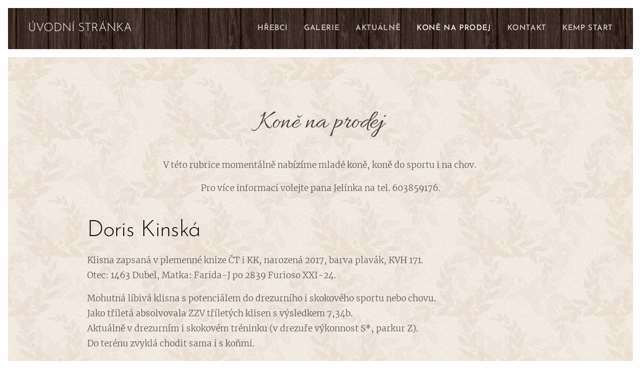

--- FILE ---
content_type: text/html; charset=UTF-8
request_url: https://www.kyvalka.cz/konenaprodej/
body_size: 24250
content:
<!DOCTYPE html>
<html class="no-js" prefix="og: https://ogp.me/ns#" lang="cs">
<head><link rel="preconnect" href="https://duyn491kcolsw.cloudfront.net" crossorigin><link rel="preconnect" href="https://fonts.gstatic.com" crossorigin><meta charset="utf-8"><link rel="icon" href="https://duyn491kcolsw.cloudfront.net/files/2d/2di/2div3h.svg?ph=02ef28f4a1" type="image/svg+xml" sizes="any"><link rel="icon" href="https://duyn491kcolsw.cloudfront.net/files/07/07f/07fzq8.svg?ph=02ef28f4a1" type="image/svg+xml" sizes="16x16"><link rel="icon" href="https://duyn491kcolsw.cloudfront.net/files/1j/1j3/1j3767.ico?ph=02ef28f4a1"><link rel="apple-touch-icon" href="https://duyn491kcolsw.cloudfront.net/files/1j/1j3/1j3767.ico?ph=02ef28f4a1"><link rel="icon" href="https://duyn491kcolsw.cloudfront.net/files/1j/1j3/1j3767.ico?ph=02ef28f4a1">
    <meta http-equiv="X-UA-Compatible" content="IE=edge">
    <title>Koně na prodej :: www.kyvalka.cz</title>
    <meta name="viewport" content="width=device-width,initial-scale=1">
    <meta name="msapplication-tap-highlight" content="no">
    
    <link href="https://duyn491kcolsw.cloudfront.net/files/0r/0rk/0rklmm.css?ph=02ef28f4a1" media="print" rel="stylesheet">
    <link href="https://duyn491kcolsw.cloudfront.net/files/2e/2e5/2e5qgh.css?ph=02ef28f4a1" media="screen and (min-width:100000em)" rel="stylesheet" data-type="cq" disabled>
    <link rel="stylesheet" href="https://duyn491kcolsw.cloudfront.net/files/41/41k/41kc5i.css?ph=02ef28f4a1"><link rel="stylesheet" href="https://duyn491kcolsw.cloudfront.net/files/3b/3b2/3b2e8e.css?ph=02ef28f4a1" media="screen and (min-width:37.5em)"><link rel="stylesheet" href="https://duyn491kcolsw.cloudfront.net/files/2m/2m4/2m4vjv.css?ph=02ef28f4a1" data-wnd_color_scheme_file=""><link rel="stylesheet" href="https://duyn491kcolsw.cloudfront.net/files/23/23c/23cqa3.css?ph=02ef28f4a1" data-wnd_color_scheme_desktop_file="" media="screen and (min-width:37.5em)" disabled=""><link rel="stylesheet" href="https://duyn491kcolsw.cloudfront.net/files/2q/2qz/2qzh3a.css?ph=02ef28f4a1" data-wnd_additive_color_file=""><link rel="stylesheet" href="https://duyn491kcolsw.cloudfront.net/files/41/41o/41odhd.css?ph=02ef28f4a1" data-wnd_typography_file=""><link rel="stylesheet" href="https://duyn491kcolsw.cloudfront.net/files/0l/0l8/0l85z1.css?ph=02ef28f4a1" data-wnd_typography_desktop_file="" media="screen and (min-width:37.5em)" disabled=""><script>(()=>{let e=!1;const t=()=>{if(!e&&window.innerWidth>=600){for(let e=0,t=document.querySelectorAll('head > link[href*="css"][media="screen and (min-width:37.5em)"]');e<t.length;e++)t[e].removeAttribute("disabled");e=!0}};t(),window.addEventListener("resize",t),"container"in document.documentElement.style||fetch(document.querySelector('head > link[data-type="cq"]').getAttribute("href")).then((e=>{e.text().then((e=>{const t=document.createElement("style");document.head.appendChild(t),t.appendChild(document.createTextNode(e)),import("https://duyn491kcolsw.cloudfront.net/client/js.polyfill/container-query-polyfill.modern.js").then((()=>{let e=setInterval((function(){document.body&&(document.body.classList.add("cq-polyfill-loaded"),clearInterval(e))}),100)}))}))}))})()</script>
<link rel="preload stylesheet" href="https://duyn491kcolsw.cloudfront.net/files/2m/2m8/2m8msc.css?ph=02ef28f4a1" as="style"><meta name="description" content="V této rubrice momentálně nabízíme mladé koně, koně do sportu i na chov."><meta name="keywords" content=""><meta name="generator" content="Webnode 2"><meta name="apple-mobile-web-app-capable" content="no"><meta name="apple-mobile-web-app-status-bar-style" content="black"><meta name="format-detection" content="telephone=no">

<meta property="og:url" content="https://www.kyvalka.cz/konenaprodej/"><meta property="og:title" content="Koně na prodej :: www.kyvalka.cz"><meta property="og:type" content="article"><meta property="og:description" content="V této rubrice momentálně nabízíme mladé koně, koně do sportu i na chov."><meta property="og:site_name" content="www.kyvalka.cz"><meta property="og:image" content="https://02ef28f4a1.clvaw-cdnwnd.com/32113f4c2c10a6b6a93b3aa39c3cf6cd/200001795-7ca317ca33/700/DSC02258.jpeg?ph=02ef28f4a1"><meta property="og:article:published_time" content="2025-07-30T00:00:00+0200"><meta name="robots" content="index,follow"><link rel="canonical" href="https://www.kyvalka.cz/konenaprodej/"><script>window.checkAndChangeSvgColor=function(c){try{var a=document.getElementById(c);if(a){c=[["border","borderColor"],["outline","outlineColor"],["color","color"]];for(var h,b,d,f=[],e=0,m=c.length;e<m;e++)if(h=window.getComputedStyle(a)[c[e][1]].replace(/\s/g,"").match(/^rgb[a]?\(([0-9]{1,3}),([0-9]{1,3}),([0-9]{1,3})/i)){b="";for(var g=1;3>=g;g++)b+=("0"+parseInt(h[g],10).toString(16)).slice(-2);"0"===b.charAt(0)&&(d=parseInt(b.substr(0,2),16),d=Math.max(16,d),b=d.toString(16)+b.slice(-4));f.push(c[e][0]+"="+b)}if(f.length){var k=a.getAttribute("data-src"),l=k+(0>k.indexOf("?")?"?":"&")+f.join("&");a.src!=l&&(a.src=l,a.outerHTML=a.outerHTML)}}}catch(n){}};</script><script>
		window._gtmDataLayer = window._gtmDataLayer || [];
		(function(w,d,s,l,i){w[l]=w[l]||[];w[l].push({'gtm.start':new Date().getTime(),event:'gtm.js'});
		var f=d.getElementsByTagName(s)[0],j=d.createElement(s),dl=l!='dataLayer'?'&l='+l:'';
		j.async=true;j.src='https://www.googletagmanager.com/gtm.js?id='+i+dl;f.parentNode.insertBefore(j,f);})
		(window,document,'script','_gtmDataLayer','GTM-542MMSL');</script></head>
<body class="l wt-page ac-h ac-s ac-i ac-o l-default l-d-border b-btn-sq b-btn-s-l b-btn-dn b-btn-bw-1 img-d-n img-t-u img-h-n line-solid b-e-ds lbox-d c-s-m   wnd-fe"><noscript>
				<iframe
				 src="https://www.googletagmanager.com/ns.html?id=GTM-542MMSL"
				 height="0"
				 width="0"
				 style="display:none;visibility:hidden"
				 >
				 </iframe>
			</noscript>

<div class="wnd-page l-page cs-gray-3 ac-twine t-t-fs-m t-t-fw-m t-t-sp-n t-t-d-n t-s-fs-l t-s-fw-m t-s-sp-n t-s-d-n t-p-fs-m t-p-fw-l t-p-sp-n t-h-fs-l t-h-fw-m t-h-sp-n t-bq-fs-s t-bq-fw-m t-bq-sp-n t-bq-d-l t-btn-fw-s t-nav-fw-s t-pd-fw-s t-nav-tt-u">
    <div class="l-w t cf t-07">
        <div class="l-bg cf">
            <div class="s-bg-l">
                
                
            </div>
        </div>
        <header class="l-h cf">
            <div class="sw cf">
	<div class="sw-c cf"><section data-space="true" class="s s-hn s-hn-default wnd-mt-classic wnd-na-c logo-classic sc-m wnd-background-pattern  wnd-w-wider wnd-nh-m hm-hidden menu-default">
	<div class="s-w">
		<div class="s-o">

			<div class="s-bg">
                <div class="s-bg-l wnd-background-pattern  bgpos-center-center bgatt-scroll" style="background-image:url('https://duyn491kcolsw.cloudfront.net/files/0z/0zr/0zrfxz.png?ph=02ef28f4a1')">
                    
                    
                </div>
			</div>

			<div class="h-w h-f wnd-fixed">

				<div class="n-l">
					<div class="s-c menu-nav">
						<div class="logo-block">
							<div class="b b-l logo logo-default logo-nb josefin-sans wnd-logo-with-text logo-21 b-ls-s">
	<div class="b-l-c logo-content">
		<a class="b-l-link logo-link" href="/home/">

			

			

			<div class="b-l-br logo-br"></div>

			<div class="b-l-text logo-text-wrapper">
				<div class="b-l-text-w logo-text">
					<span class="b-l-text-c logo-text-cell"><font class="wnd-font-size-110">ÚVODNÍ STRÁNKA</font><font> </font></span>
				</div>
			</div>

		</a>
	</div>
</div>
						</div>

						<div id="menu-slider">
							<div id="menu-block">
								<nav id="menu"><div class="menu-font menu-wrapper">
	<a href="#" class="menu-close" rel="nofollow" title="Close Menu"></a>
	<ul role="menubar" aria-label="Menu" class="level-1">
		<li role="none">
			<a class="menu-item" role="menuitem" href="/hrebci/"><span class="menu-item-text">Hřebci</span></a>
			
		</li><li role="none">
			<a class="menu-item" role="menuitem" href="/galerie/"><span class="menu-item-text">Galerie</span></a>
			
		</li><li role="none">
			<a class="menu-item" role="menuitem" href="/aktualne/"><span class="menu-item-text">Aktuálně</span></a>
			
		</li><li role="none" class="wnd-active wnd-active-path">
			<a class="menu-item" role="menuitem" href="/konenaprodej/"><span class="menu-item-text">Koně na prodej</span></a>
			
		</li><li role="none">
			<a class="menu-item" role="menuitem" href="/kontakt/"><span class="menu-item-text">Kontakt</span></a>
			
		</li><li role="none">
			<a class="menu-item" role="menuitem" href="/kemp-start/"><span class="menu-item-text">Kemp START</span></a>
			
		</li>
	</ul>
	<span class="more-text">Více</span>
</div></nav>
							</div>
						</div>

						<div class="cart-and-mobile">
							
							

							<div id="menu-mobile">
								<a href="#" id="menu-submit"><span></span>Menu</a>
							</div>
						</div>

					</div>
				</div>

			</div>

		</div>
	</div>
</section></div>
</div>
        </header>
        <main class="l-m cf">
            <div class="sw cf">
	<div class="sw-c cf"><section class="s s-hm s-hm-hidden wnd-h-hidden cf sc-w   hn-default"></section><section class="s s-basic cf sc-ml wnd-background-pattern  wnd-w-wider wnd-s-higher wnd-h-auto">
	<div class="s-w cf">
		<div class="s-o s-fs cf">
			<div class="s-bg cf">
				<div class="s-bg-l wnd-background-pattern" style="background-image:url('https://duyn491kcolsw.cloudfront.net/files/1o/1ox/1oxwaz.png?ph=02ef28f4a1')">
                    
					
				</div>
			</div>
			<div class="s-c s-fs cf">
				<div class="ez cf wnd-no-cols">
	<div class="ez-c"><div class="b b-text cf">
	<div class="b-c b-text-c b-s b-s-t60 b-s-b60 b-cs cf"><h3 class="wnd-align-center">Koně na prodej</h3></div>
</div><div class="b b-text cf">
	<div class="b-c b-text-c b-s b-s-t60 b-s-b60 b-cs cf"><p class="wnd-align-center">V této rubrice momentálně nabízíme mladé koně, koně do sportu i na chov.&nbsp;</p><p class="wnd-align-center">Pro více informací volejte pana Jelínka na tel. 603859176.</p></div>
</div><div class="b b-text cf">
	<div class="b-c b-text-c b-s b-s-t60 b-s-b60 b-cs cf"><h2>Doris Kinská</h2><p>Klisna zapsaná v plemenné knize ČT i KK, narozená 2017, barva plavák, KVH 171.<br>Otec: 1463 Dubel, Matka: Farida-J po 2839 Furioso XXI-24.</p><p>Mohutná líbivá klisna s potenciálem do drezurního i skokového sportu nebo chovu.<br>Jako tříletá absolvovala ZZV tříletých klisen s výsledkem 7,34b.&nbsp;<br>Aktuálně v drezurním i skokovém tréninku (v drezuře výkonnost S*, parkur Z).<br>Do terénu zvyklá chodit sama i s koňmi.</p><p>Cena na dotaz.</p><p>Video - jízdárenská práce ke shlédnutí <a href="https://youtu.be/HQP1q8zHFKc" target="_blank">zde</a>, video z drezurních závodů&nbsp;<a href="https://youtu.be/BTK6PPu2gtg" target="_blank">zde</a>.</p></div>
</div><div class="gal-app b-gal b b-s" id="wnd_PhotoGalleryBlock_67221743888573825" data-content="{&quot;variant&quot;:&quot;default&quot;,&quot;gridCount&quot;:4,&quot;id&quot;:&quot;wnd_PhotoGalleryBlock_67221743888573825&quot;,&quot;items&quot;:[{&quot;id&quot;:200001795,&quot;title&quot;:&quot;&quot;,&quot;orientation&quot;:&quot;landscape&quot;,&quot;aspectRatio&quot;:&quot;480:343&quot;,&quot;size&quot;:{&quot;width&quot;:1920,&quot;height&quot;:1372},&quot;img&quot;:{&quot;mimeType&quot;:&quot;image/jpeg&quot;,&quot;src&quot;:&quot;https://02ef28f4a1.clvaw-cdnwnd.com/32113f4c2c10a6b6a93b3aa39c3cf6cd/200001795-7ca317ca33/DSC02258.jpeg?ph=02ef28f4a1&quot;},&quot;sources&quot;:[{&quot;mimeType&quot;:&quot;image/jpeg&quot;,&quot;sizes&quot;:[{&quot;width&quot;:450,&quot;height&quot;:322,&quot;src&quot;:&quot;https://02ef28f4a1.clvaw-cdnwnd.com/32113f4c2c10a6b6a93b3aa39c3cf6cd/200001795-7ca317ca33/450/DSC02258.jpeg?ph=02ef28f4a1&quot;},{&quot;width&quot;:700,&quot;height&quot;:500,&quot;src&quot;:&quot;https://02ef28f4a1.clvaw-cdnwnd.com/32113f4c2c10a6b6a93b3aa39c3cf6cd/200001795-7ca317ca33/700/DSC02258.jpeg?ph=02ef28f4a1&quot;},{&quot;width&quot;:1920,&quot;height&quot;:1372,&quot;src&quot;:&quot;https://02ef28f4a1.clvaw-cdnwnd.com/32113f4c2c10a6b6a93b3aa39c3cf6cd/200001795-7ca317ca33/DSC02258.jpeg?ph=02ef28f4a1&quot;}]},{&quot;mimeType&quot;:&quot;image/webp&quot;,&quot;sizes&quot;:[{&quot;width&quot;:450,&quot;height&quot;:322,&quot;src&quot;:&quot;https://02ef28f4a1.clvaw-cdnwnd.com/32113f4c2c10a6b6a93b3aa39c3cf6cd/200001796-7f6957f698/450/DSC02258.webp?ph=02ef28f4a1&quot;},{&quot;width&quot;:700,&quot;height&quot;:500,&quot;src&quot;:&quot;https://02ef28f4a1.clvaw-cdnwnd.com/32113f4c2c10a6b6a93b3aa39c3cf6cd/200001796-7f6957f698/700/DSC02258.webp?ph=02ef28f4a1&quot;},{&quot;width&quot;:1920,&quot;height&quot;:1372,&quot;src&quot;:&quot;https://02ef28f4a1.clvaw-cdnwnd.com/32113f4c2c10a6b6a93b3aa39c3cf6cd/200001796-7f6957f698/DSC02258.webp?ph=02ef28f4a1&quot;}]}]},{&quot;id&quot;:200001797,&quot;title&quot;:&quot;&quot;,&quot;orientation&quot;:&quot;portrait&quot;,&quot;aspectRatio&quot;:&quot;1357:1920&quot;,&quot;size&quot;:{&quot;width&quot;:1357,&quot;height&quot;:1920},&quot;img&quot;:{&quot;mimeType&quot;:&quot;image/jpeg&quot;,&quot;src&quot;:&quot;https://02ef28f4a1.clvaw-cdnwnd.com/32113f4c2c10a6b6a93b3aa39c3cf6cd/200001797-64a4b64a4d/DSC02254-2.jpeg?ph=02ef28f4a1&quot;},&quot;sources&quot;:[{&quot;mimeType&quot;:&quot;image/jpeg&quot;,&quot;sizes&quot;:[{&quot;width&quot;:318,&quot;height&quot;:450,&quot;src&quot;:&quot;https://02ef28f4a1.clvaw-cdnwnd.com/32113f4c2c10a6b6a93b3aa39c3cf6cd/200001797-64a4b64a4d/450/DSC02254-2.jpeg?ph=02ef28f4a1&quot;},{&quot;width&quot;:495,&quot;height&quot;:700,&quot;src&quot;:&quot;https://02ef28f4a1.clvaw-cdnwnd.com/32113f4c2c10a6b6a93b3aa39c3cf6cd/200001797-64a4b64a4d/700/DSC02254-2.jpeg?ph=02ef28f4a1&quot;},{&quot;width&quot;:1357,&quot;height&quot;:1920,&quot;src&quot;:&quot;https://02ef28f4a1.clvaw-cdnwnd.com/32113f4c2c10a6b6a93b3aa39c3cf6cd/200001797-64a4b64a4d/DSC02254-2.jpeg?ph=02ef28f4a1&quot;}]},{&quot;mimeType&quot;:&quot;image/webp&quot;,&quot;sizes&quot;:[{&quot;width&quot;:318,&quot;height&quot;:450,&quot;src&quot;:&quot;https://02ef28f4a1.clvaw-cdnwnd.com/32113f4c2c10a6b6a93b3aa39c3cf6cd/200001798-2e13e2e142/450/DSC02254-2.webp?ph=02ef28f4a1&quot;},{&quot;width&quot;:495,&quot;height&quot;:700,&quot;src&quot;:&quot;https://02ef28f4a1.clvaw-cdnwnd.com/32113f4c2c10a6b6a93b3aa39c3cf6cd/200001798-2e13e2e142/700/DSC02254-2.webp?ph=02ef28f4a1&quot;},{&quot;width&quot;:1357,&quot;height&quot;:1920,&quot;src&quot;:&quot;https://02ef28f4a1.clvaw-cdnwnd.com/32113f4c2c10a6b6a93b3aa39c3cf6cd/200001798-2e13e2e142/DSC02254-2.webp?ph=02ef28f4a1&quot;}]}]},{&quot;id&quot;:200001799,&quot;title&quot;:&quot;&quot;,&quot;orientation&quot;:&quot;landscape&quot;,&quot;aspectRatio&quot;:&quot;1920:1249&quot;,&quot;size&quot;:{&quot;width&quot;:1920,&quot;height&quot;:1249},&quot;img&quot;:{&quot;mimeType&quot;:&quot;image/jpeg&quot;,&quot;src&quot;:&quot;https://02ef28f4a1.clvaw-cdnwnd.com/32113f4c2c10a6b6a93b3aa39c3cf6cd/200001799-d20e7d20ea/DSC02248-2.jpeg?ph=02ef28f4a1&quot;},&quot;sources&quot;:[{&quot;mimeType&quot;:&quot;image/jpeg&quot;,&quot;sizes&quot;:[{&quot;width&quot;:450,&quot;height&quot;:293,&quot;src&quot;:&quot;https://02ef28f4a1.clvaw-cdnwnd.com/32113f4c2c10a6b6a93b3aa39c3cf6cd/200001799-d20e7d20ea/450/DSC02248-2.jpeg?ph=02ef28f4a1&quot;},{&quot;width&quot;:700,&quot;height&quot;:455,&quot;src&quot;:&quot;https://02ef28f4a1.clvaw-cdnwnd.com/32113f4c2c10a6b6a93b3aa39c3cf6cd/200001799-d20e7d20ea/700/DSC02248-2.jpeg?ph=02ef28f4a1&quot;},{&quot;width&quot;:1920,&quot;height&quot;:1249,&quot;src&quot;:&quot;https://02ef28f4a1.clvaw-cdnwnd.com/32113f4c2c10a6b6a93b3aa39c3cf6cd/200001799-d20e7d20ea/DSC02248-2.jpeg?ph=02ef28f4a1&quot;}]},{&quot;mimeType&quot;:&quot;image/webp&quot;,&quot;sizes&quot;:[{&quot;width&quot;:450,&quot;height&quot;:293,&quot;src&quot;:&quot;https://02ef28f4a1.clvaw-cdnwnd.com/32113f4c2c10a6b6a93b3aa39c3cf6cd/200001800-eb3d9eb3e7/450/DSC02248-2.webp?ph=02ef28f4a1&quot;},{&quot;width&quot;:700,&quot;height&quot;:455,&quot;src&quot;:&quot;https://02ef28f4a1.clvaw-cdnwnd.com/32113f4c2c10a6b6a93b3aa39c3cf6cd/200001800-eb3d9eb3e7/700/DSC02248-2.webp?ph=02ef28f4a1&quot;},{&quot;width&quot;:1920,&quot;height&quot;:1249,&quot;src&quot;:&quot;https://02ef28f4a1.clvaw-cdnwnd.com/32113f4c2c10a6b6a93b3aa39c3cf6cd/200001800-eb3d9eb3e7/DSC02248-2.webp?ph=02ef28f4a1&quot;}]}]},{&quot;id&quot;:200001791,&quot;title&quot;:&quot;&quot;,&quot;orientation&quot;:&quot;landscape&quot;,&quot;aspectRatio&quot;:&quot;3:2&quot;,&quot;size&quot;:{&quot;width&quot;:1920,&quot;height&quot;:1280},&quot;img&quot;:{&quot;mimeType&quot;:&quot;image/jpeg&quot;,&quot;src&quot;:&quot;https://02ef28f4a1.clvaw-cdnwnd.com/32113f4c2c10a6b6a93b3aa39c3cf6cd/200001791-28fc428fc6/DSC02051.jpeg?ph=02ef28f4a1&quot;},&quot;sources&quot;:[{&quot;mimeType&quot;:&quot;image/jpeg&quot;,&quot;sizes&quot;:[{&quot;width&quot;:450,&quot;height&quot;:300,&quot;src&quot;:&quot;https://02ef28f4a1.clvaw-cdnwnd.com/32113f4c2c10a6b6a93b3aa39c3cf6cd/200001791-28fc428fc6/450/DSC02051.jpeg?ph=02ef28f4a1&quot;},{&quot;width&quot;:700,&quot;height&quot;:467,&quot;src&quot;:&quot;https://02ef28f4a1.clvaw-cdnwnd.com/32113f4c2c10a6b6a93b3aa39c3cf6cd/200001791-28fc428fc6/700/DSC02051.jpeg?ph=02ef28f4a1&quot;},{&quot;width&quot;:1920,&quot;height&quot;:1280,&quot;src&quot;:&quot;https://02ef28f4a1.clvaw-cdnwnd.com/32113f4c2c10a6b6a93b3aa39c3cf6cd/200001791-28fc428fc6/DSC02051.jpeg?ph=02ef28f4a1&quot;}]},{&quot;mimeType&quot;:&quot;image/webp&quot;,&quot;sizes&quot;:[{&quot;width&quot;:450,&quot;height&quot;:300,&quot;src&quot;:&quot;https://02ef28f4a1.clvaw-cdnwnd.com/32113f4c2c10a6b6a93b3aa39c3cf6cd/200001792-a5953a5954/450/DSC02051.webp?ph=02ef28f4a1&quot;},{&quot;width&quot;:700,&quot;height&quot;:467,&quot;src&quot;:&quot;https://02ef28f4a1.clvaw-cdnwnd.com/32113f4c2c10a6b6a93b3aa39c3cf6cd/200001792-a5953a5954/700/DSC02051.webp?ph=02ef28f4a1&quot;},{&quot;width&quot;:1920,&quot;height&quot;:1280,&quot;src&quot;:&quot;https://02ef28f4a1.clvaw-cdnwnd.com/32113f4c2c10a6b6a93b3aa39c3cf6cd/200001792-a5953a5954/DSC02051.webp?ph=02ef28f4a1&quot;}]}]},{&quot;id&quot;:200001793,&quot;title&quot;:&quot;&quot;,&quot;orientation&quot;:&quot;landscape&quot;,&quot;aspectRatio&quot;:&quot;3:2&quot;,&quot;size&quot;:{&quot;width&quot;:1920,&quot;height&quot;:1280},&quot;img&quot;:{&quot;mimeType&quot;:&quot;image/jpeg&quot;,&quot;src&quot;:&quot;https://02ef28f4a1.clvaw-cdnwnd.com/32113f4c2c10a6b6a93b3aa39c3cf6cd/200001793-0a45c0a460/DSC02035.jpeg?ph=02ef28f4a1&quot;},&quot;sources&quot;:[{&quot;mimeType&quot;:&quot;image/jpeg&quot;,&quot;sizes&quot;:[{&quot;width&quot;:450,&quot;height&quot;:300,&quot;src&quot;:&quot;https://02ef28f4a1.clvaw-cdnwnd.com/32113f4c2c10a6b6a93b3aa39c3cf6cd/200001793-0a45c0a460/450/DSC02035.jpeg?ph=02ef28f4a1&quot;},{&quot;width&quot;:700,&quot;height&quot;:467,&quot;src&quot;:&quot;https://02ef28f4a1.clvaw-cdnwnd.com/32113f4c2c10a6b6a93b3aa39c3cf6cd/200001793-0a45c0a460/700/DSC02035.jpeg?ph=02ef28f4a1&quot;},{&quot;width&quot;:1920,&quot;height&quot;:1280,&quot;src&quot;:&quot;https://02ef28f4a1.clvaw-cdnwnd.com/32113f4c2c10a6b6a93b3aa39c3cf6cd/200001793-0a45c0a460/DSC02035.jpeg?ph=02ef28f4a1&quot;}]},{&quot;mimeType&quot;:&quot;image/webp&quot;,&quot;sizes&quot;:[{&quot;width&quot;:450,&quot;height&quot;:300,&quot;src&quot;:&quot;https://02ef28f4a1.clvaw-cdnwnd.com/32113f4c2c10a6b6a93b3aa39c3cf6cd/200001794-ca00aca00d/450/DSC02035.webp?ph=02ef28f4a1&quot;},{&quot;width&quot;:700,&quot;height&quot;:467,&quot;src&quot;:&quot;https://02ef28f4a1.clvaw-cdnwnd.com/32113f4c2c10a6b6a93b3aa39c3cf6cd/200001794-ca00aca00d/700/DSC02035.webp?ph=02ef28f4a1&quot;},{&quot;width&quot;:1920,&quot;height&quot;:1280,&quot;src&quot;:&quot;https://02ef28f4a1.clvaw-cdnwnd.com/32113f4c2c10a6b6a93b3aa39c3cf6cd/200001794-ca00aca00d/DSC02035.webp?ph=02ef28f4a1&quot;}]}]},{&quot;id&quot;:200001718,&quot;title&quot;:&quot;&quot;,&quot;orientation&quot;:&quot;portrait&quot;,&quot;aspectRatio&quot;:&quot;2:3&quot;,&quot;size&quot;:{&quot;width&quot;:1280,&quot;height&quot;:1920},&quot;img&quot;:{&quot;mimeType&quot;:&quot;image/jpeg&quot;,&quot;src&quot;:&quot;https://02ef28f4a1.clvaw-cdnwnd.com/32113f4c2c10a6b6a93b3aa39c3cf6cd/200001718-5dbb75dbb9/IMG_2513.jpeg?ph=02ef28f4a1&quot;},&quot;sources&quot;:[{&quot;mimeType&quot;:&quot;image/jpeg&quot;,&quot;sizes&quot;:[{&quot;width&quot;:300,&quot;height&quot;:450,&quot;src&quot;:&quot;https://02ef28f4a1.clvaw-cdnwnd.com/32113f4c2c10a6b6a93b3aa39c3cf6cd/200001718-5dbb75dbb9/450/IMG_2513.jpeg?ph=02ef28f4a1&quot;},{&quot;width&quot;:467,&quot;height&quot;:700,&quot;src&quot;:&quot;https://02ef28f4a1.clvaw-cdnwnd.com/32113f4c2c10a6b6a93b3aa39c3cf6cd/200001718-5dbb75dbb9/700/IMG_2513.jpeg?ph=02ef28f4a1&quot;},{&quot;width&quot;:1280,&quot;height&quot;:1920,&quot;src&quot;:&quot;https://02ef28f4a1.clvaw-cdnwnd.com/32113f4c2c10a6b6a93b3aa39c3cf6cd/200001718-5dbb75dbb9/IMG_2513.jpeg?ph=02ef28f4a1&quot;}]},{&quot;mimeType&quot;:&quot;image/webp&quot;,&quot;sizes&quot;:[{&quot;width&quot;:300,&quot;height&quot;:450,&quot;src&quot;:&quot;https://02ef28f4a1.clvaw-cdnwnd.com/32113f4c2c10a6b6a93b3aa39c3cf6cd/200001723-bc298bc299/450/IMG_2513.webp?ph=02ef28f4a1&quot;},{&quot;width&quot;:467,&quot;height&quot;:700,&quot;src&quot;:&quot;https://02ef28f4a1.clvaw-cdnwnd.com/32113f4c2c10a6b6a93b3aa39c3cf6cd/200001723-bc298bc299/700/IMG_2513.webp?ph=02ef28f4a1&quot;},{&quot;width&quot;:1280,&quot;height&quot;:1920,&quot;src&quot;:&quot;https://02ef28f4a1.clvaw-cdnwnd.com/32113f4c2c10a6b6a93b3aa39c3cf6cd/200001723-bc298bc299/IMG_2513.webp?ph=02ef28f4a1&quot;}]}]},{&quot;id&quot;:200001719,&quot;title&quot;:&quot;&quot;,&quot;orientation&quot;:&quot;landscape&quot;,&quot;aspectRatio&quot;:&quot;509:293&quot;,&quot;size&quot;:{&quot;width&quot;:1018,&quot;height&quot;:586},&quot;img&quot;:{&quot;mimeType&quot;:&quot;image/jpeg&quot;,&quot;src&quot;:&quot;https://02ef28f4a1.clvaw-cdnwnd.com/32113f4c2c10a6b6a93b3aa39c3cf6cd/200001719-76e7076e72/IMG_5560_Original.jpeg?ph=02ef28f4a1&quot;},&quot;sources&quot;:[{&quot;mimeType&quot;:&quot;image/jpeg&quot;,&quot;sizes&quot;:[{&quot;width&quot;:450,&quot;height&quot;:259,&quot;src&quot;:&quot;https://02ef28f4a1.clvaw-cdnwnd.com/32113f4c2c10a6b6a93b3aa39c3cf6cd/200001719-76e7076e72/450/IMG_5560_Original.jpeg?ph=02ef28f4a1&quot;},{&quot;width&quot;:700,&quot;height&quot;:403,&quot;src&quot;:&quot;https://02ef28f4a1.clvaw-cdnwnd.com/32113f4c2c10a6b6a93b3aa39c3cf6cd/200001719-76e7076e72/700/IMG_5560_Original.jpeg?ph=02ef28f4a1&quot;},{&quot;width&quot;:1018,&quot;height&quot;:586,&quot;src&quot;:&quot;https://02ef28f4a1.clvaw-cdnwnd.com/32113f4c2c10a6b6a93b3aa39c3cf6cd/200001719-76e7076e72/IMG_5560_Original.jpeg?ph=02ef28f4a1&quot;}]},{&quot;mimeType&quot;:&quot;image/webp&quot;,&quot;sizes&quot;:[{&quot;width&quot;:450,&quot;height&quot;:259,&quot;src&quot;:&quot;https://02ef28f4a1.clvaw-cdnwnd.com/32113f4c2c10a6b6a93b3aa39c3cf6cd/200001724-dde16dde19/450/IMG_5560_Original.webp?ph=02ef28f4a1&quot;},{&quot;width&quot;:700,&quot;height&quot;:403,&quot;src&quot;:&quot;https://02ef28f4a1.clvaw-cdnwnd.com/32113f4c2c10a6b6a93b3aa39c3cf6cd/200001724-dde16dde19/700/IMG_5560_Original.webp?ph=02ef28f4a1&quot;},{&quot;width&quot;:1018,&quot;height&quot;:586,&quot;src&quot;:&quot;https://02ef28f4a1.clvaw-cdnwnd.com/32113f4c2c10a6b6a93b3aa39c3cf6cd/200001724-dde16dde19/IMG_5560_Original.webp?ph=02ef28f4a1&quot;}]}]},{&quot;id&quot;:200001733,&quot;title&quot;:&quot;&quot;,&quot;orientation&quot;:&quot;portrait&quot;,&quot;aspectRatio&quot;:&quot;1279:1920&quot;,&quot;size&quot;:{&quot;width&quot;:1279,&quot;height&quot;:1920},&quot;img&quot;:{&quot;mimeType&quot;:&quot;image/jpeg&quot;,&quot;src&quot;:&quot;https://02ef28f4a1.clvaw-cdnwnd.com/32113f4c2c10a6b6a93b3aa39c3cf6cd/200001733-88bf288bf5/DSC_9173-u.jpeg?ph=02ef28f4a1&quot;},&quot;sources&quot;:[{&quot;mimeType&quot;:&quot;image/jpeg&quot;,&quot;sizes&quot;:[{&quot;width&quot;:300,&quot;height&quot;:450,&quot;src&quot;:&quot;https://02ef28f4a1.clvaw-cdnwnd.com/32113f4c2c10a6b6a93b3aa39c3cf6cd/200001733-88bf288bf5/450/DSC_9173-u.jpeg?ph=02ef28f4a1&quot;},{&quot;width&quot;:466,&quot;height&quot;:700,&quot;src&quot;:&quot;https://02ef28f4a1.clvaw-cdnwnd.com/32113f4c2c10a6b6a93b3aa39c3cf6cd/200001733-88bf288bf5/700/DSC_9173-u.jpeg?ph=02ef28f4a1&quot;},{&quot;width&quot;:1279,&quot;height&quot;:1920,&quot;src&quot;:&quot;https://02ef28f4a1.clvaw-cdnwnd.com/32113f4c2c10a6b6a93b3aa39c3cf6cd/200001733-88bf288bf5/DSC_9173-u.jpeg?ph=02ef28f4a1&quot;}]},{&quot;mimeType&quot;:&quot;image/webp&quot;,&quot;sizes&quot;:[{&quot;width&quot;:300,&quot;height&quot;:450,&quot;src&quot;:&quot;https://02ef28f4a1.clvaw-cdnwnd.com/32113f4c2c10a6b6a93b3aa39c3cf6cd/200001734-0345203455/450/DSC_9173-u.webp?ph=02ef28f4a1&quot;},{&quot;width&quot;:466,&quot;height&quot;:700,&quot;src&quot;:&quot;https://02ef28f4a1.clvaw-cdnwnd.com/32113f4c2c10a6b6a93b3aa39c3cf6cd/200001734-0345203455/700/DSC_9173-u.webp?ph=02ef28f4a1&quot;},{&quot;width&quot;:1279,&quot;height&quot;:1920,&quot;src&quot;:&quot;https://02ef28f4a1.clvaw-cdnwnd.com/32113f4c2c10a6b6a93b3aa39c3cf6cd/200001734-0345203455/DSC_9173-u.webp?ph=02ef28f4a1&quot;}]}]},{&quot;id&quot;:200001717,&quot;title&quot;:&quot;&quot;,&quot;orientation&quot;:&quot;landscape&quot;,&quot;aspectRatio&quot;:&quot;80:43&quot;,&quot;size&quot;:{&quot;width&quot;:1920,&quot;height&quot;:1032},&quot;img&quot;:{&quot;mimeType&quot;:&quot;image/jpeg&quot;,&quot;src&quot;:&quot;https://02ef28f4a1.clvaw-cdnwnd.com/32113f4c2c10a6b6a93b3aa39c3cf6cd/200001717-5ad3b5ad3c/IMG_5558_Original.jpeg?ph=02ef28f4a1&quot;},&quot;sources&quot;:[{&quot;mimeType&quot;:&quot;image/jpeg&quot;,&quot;sizes&quot;:[{&quot;width&quot;:450,&quot;height&quot;:242,&quot;src&quot;:&quot;https://02ef28f4a1.clvaw-cdnwnd.com/32113f4c2c10a6b6a93b3aa39c3cf6cd/200001717-5ad3b5ad3c/450/IMG_5558_Original.jpeg?ph=02ef28f4a1&quot;},{&quot;width&quot;:700,&quot;height&quot;:376,&quot;src&quot;:&quot;https://02ef28f4a1.clvaw-cdnwnd.com/32113f4c2c10a6b6a93b3aa39c3cf6cd/200001717-5ad3b5ad3c/700/IMG_5558_Original.jpeg?ph=02ef28f4a1&quot;},{&quot;width&quot;:1920,&quot;height&quot;:1032,&quot;src&quot;:&quot;https://02ef28f4a1.clvaw-cdnwnd.com/32113f4c2c10a6b6a93b3aa39c3cf6cd/200001717-5ad3b5ad3c/IMG_5558_Original.jpeg?ph=02ef28f4a1&quot;}]},{&quot;mimeType&quot;:&quot;image/webp&quot;,&quot;sizes&quot;:[{&quot;width&quot;:450,&quot;height&quot;:242,&quot;src&quot;:&quot;https://02ef28f4a1.clvaw-cdnwnd.com/32113f4c2c10a6b6a93b3aa39c3cf6cd/200001722-846ae846af/450/IMG_5558_Original.webp?ph=02ef28f4a1&quot;},{&quot;width&quot;:700,&quot;height&quot;:376,&quot;src&quot;:&quot;https://02ef28f4a1.clvaw-cdnwnd.com/32113f4c2c10a6b6a93b3aa39c3cf6cd/200001722-846ae846af/700/IMG_5558_Original.webp?ph=02ef28f4a1&quot;},{&quot;width&quot;:1920,&quot;height&quot;:1032,&quot;src&quot;:&quot;https://02ef28f4a1.clvaw-cdnwnd.com/32113f4c2c10a6b6a93b3aa39c3cf6cd/200001722-846ae846af/IMG_5558_Original.webp?ph=02ef28f4a1&quot;}]}]},{&quot;id&quot;:200001729,&quot;title&quot;:&quot;&quot;,&quot;orientation&quot;:&quot;landscape&quot;,&quot;aspectRatio&quot;:&quot;3:2&quot;,&quot;size&quot;:{&quot;width&quot;:1920,&quot;height&quot;:1280},&quot;img&quot;:{&quot;mimeType&quot;:&quot;image/jpeg&quot;,&quot;src&quot;:&quot;https://02ef28f4a1.clvaw-cdnwnd.com/32113f4c2c10a6b6a93b3aa39c3cf6cd/200001729-2a6b52a6b7/IMG_3464.jpeg?ph=02ef28f4a1&quot;},&quot;sources&quot;:[{&quot;mimeType&quot;:&quot;image/jpeg&quot;,&quot;sizes&quot;:[{&quot;width&quot;:450,&quot;height&quot;:300,&quot;src&quot;:&quot;https://02ef28f4a1.clvaw-cdnwnd.com/32113f4c2c10a6b6a93b3aa39c3cf6cd/200001729-2a6b52a6b7/450/IMG_3464.jpeg?ph=02ef28f4a1&quot;},{&quot;width&quot;:700,&quot;height&quot;:467,&quot;src&quot;:&quot;https://02ef28f4a1.clvaw-cdnwnd.com/32113f4c2c10a6b6a93b3aa39c3cf6cd/200001729-2a6b52a6b7/700/IMG_3464.jpeg?ph=02ef28f4a1&quot;},{&quot;width&quot;:1920,&quot;height&quot;:1280,&quot;src&quot;:&quot;https://02ef28f4a1.clvaw-cdnwnd.com/32113f4c2c10a6b6a93b3aa39c3cf6cd/200001729-2a6b52a6b7/IMG_3464.jpeg?ph=02ef28f4a1&quot;}]},{&quot;mimeType&quot;:&quot;image/webp&quot;,&quot;sizes&quot;:[{&quot;width&quot;:450,&quot;height&quot;:300,&quot;src&quot;:&quot;https://02ef28f4a1.clvaw-cdnwnd.com/32113f4c2c10a6b6a93b3aa39c3cf6cd/200001731-7bef27bef4/450/IMG_3464.webp?ph=02ef28f4a1&quot;},{&quot;width&quot;:700,&quot;height&quot;:467,&quot;src&quot;:&quot;https://02ef28f4a1.clvaw-cdnwnd.com/32113f4c2c10a6b6a93b3aa39c3cf6cd/200001731-7bef27bef4/700/IMG_3464.webp?ph=02ef28f4a1&quot;},{&quot;width&quot;:1920,&quot;height&quot;:1280,&quot;src&quot;:&quot;https://02ef28f4a1.clvaw-cdnwnd.com/32113f4c2c10a6b6a93b3aa39c3cf6cd/200001731-7bef27bef4/IMG_3464.webp?ph=02ef28f4a1&quot;}]}]},{&quot;id&quot;:200001707,&quot;title&quot;:&quot;&quot;,&quot;orientation&quot;:&quot;landscape&quot;,&quot;aspectRatio&quot;:&quot;240:169&quot;,&quot;size&quot;:{&quot;width&quot;:1920,&quot;height&quot;:1352},&quot;img&quot;:{&quot;mimeType&quot;:&quot;image/jpeg&quot;,&quot;src&quot;:&quot;https://02ef28f4a1.clvaw-cdnwnd.com/32113f4c2c10a6b6a93b3aa39c3cf6cd/200001707-25e5e25e60/doris%20hradistko%202.jpeg?ph=02ef28f4a1&quot;},&quot;sources&quot;:[{&quot;mimeType&quot;:&quot;image/jpeg&quot;,&quot;sizes&quot;:[{&quot;width&quot;:450,&quot;height&quot;:317,&quot;src&quot;:&quot;https://02ef28f4a1.clvaw-cdnwnd.com/32113f4c2c10a6b6a93b3aa39c3cf6cd/200001707-25e5e25e60/450/doris%20hradistko%202.jpeg?ph=02ef28f4a1&quot;},{&quot;width&quot;:700,&quot;height&quot;:493,&quot;src&quot;:&quot;https://02ef28f4a1.clvaw-cdnwnd.com/32113f4c2c10a6b6a93b3aa39c3cf6cd/200001707-25e5e25e60/700/doris%20hradistko%202.jpeg?ph=02ef28f4a1&quot;},{&quot;width&quot;:1920,&quot;height&quot;:1352,&quot;src&quot;:&quot;https://02ef28f4a1.clvaw-cdnwnd.com/32113f4c2c10a6b6a93b3aa39c3cf6cd/200001707-25e5e25e60/doris%20hradistko%202.jpeg?ph=02ef28f4a1&quot;}]},{&quot;mimeType&quot;:&quot;image/webp&quot;,&quot;sizes&quot;:[{&quot;width&quot;:450,&quot;height&quot;:317,&quot;src&quot;:&quot;https://02ef28f4a1.clvaw-cdnwnd.com/32113f4c2c10a6b6a93b3aa39c3cf6cd/200001709-6117461176/450/doris%20hradistko%202.webp?ph=02ef28f4a1&quot;},{&quot;width&quot;:700,&quot;height&quot;:493,&quot;src&quot;:&quot;https://02ef28f4a1.clvaw-cdnwnd.com/32113f4c2c10a6b6a93b3aa39c3cf6cd/200001709-6117461176/700/doris%20hradistko%202.webp?ph=02ef28f4a1&quot;},{&quot;width&quot;:1920,&quot;height&quot;:1352,&quot;src&quot;:&quot;https://02ef28f4a1.clvaw-cdnwnd.com/32113f4c2c10a6b6a93b3aa39c3cf6cd/200001709-6117461176/doris%20hradistko%202.webp?ph=02ef28f4a1&quot;}]}]},{&quot;id&quot;:200001708,&quot;title&quot;:&quot;&quot;,&quot;orientation&quot;:&quot;landscape&quot;,&quot;aspectRatio&quot;:&quot;960:701&quot;,&quot;size&quot;:{&quot;width&quot;:1920,&quot;height&quot;:1402},&quot;img&quot;:{&quot;mimeType&quot;:&quot;image/jpeg&quot;,&quot;src&quot;:&quot;https://02ef28f4a1.clvaw-cdnwnd.com/32113f4c2c10a6b6a93b3aa39c3cf6cd/200001708-31d1c31d1d/doris%20hradistko%201.jpeg?ph=02ef28f4a1&quot;},&quot;sources&quot;:[{&quot;mimeType&quot;:&quot;image/jpeg&quot;,&quot;sizes&quot;:[{&quot;width&quot;:450,&quot;height&quot;:329,&quot;src&quot;:&quot;https://02ef28f4a1.clvaw-cdnwnd.com/32113f4c2c10a6b6a93b3aa39c3cf6cd/200001708-31d1c31d1d/450/doris%20hradistko%201.jpeg?ph=02ef28f4a1&quot;},{&quot;width&quot;:700,&quot;height&quot;:511,&quot;src&quot;:&quot;https://02ef28f4a1.clvaw-cdnwnd.com/32113f4c2c10a6b6a93b3aa39c3cf6cd/200001708-31d1c31d1d/700/doris%20hradistko%201.jpeg?ph=02ef28f4a1&quot;},{&quot;width&quot;:1920,&quot;height&quot;:1402,&quot;src&quot;:&quot;https://02ef28f4a1.clvaw-cdnwnd.com/32113f4c2c10a6b6a93b3aa39c3cf6cd/200001708-31d1c31d1d/doris%20hradistko%201.jpeg?ph=02ef28f4a1&quot;}]},{&quot;mimeType&quot;:&quot;image/webp&quot;,&quot;sizes&quot;:[{&quot;width&quot;:450,&quot;height&quot;:329,&quot;src&quot;:&quot;https://02ef28f4a1.clvaw-cdnwnd.com/32113f4c2c10a6b6a93b3aa39c3cf6cd/200001710-7ca8f7ca91/450/doris%20hradistko%201.webp?ph=02ef28f4a1&quot;},{&quot;width&quot;:700,&quot;height&quot;:511,&quot;src&quot;:&quot;https://02ef28f4a1.clvaw-cdnwnd.com/32113f4c2c10a6b6a93b3aa39c3cf6cd/200001710-7ca8f7ca91/700/doris%20hradistko%201.webp?ph=02ef28f4a1&quot;},{&quot;width&quot;:1920,&quot;height&quot;:1402,&quot;src&quot;:&quot;https://02ef28f4a1.clvaw-cdnwnd.com/32113f4c2c10a6b6a93b3aa39c3cf6cd/200001710-7ca8f7ca91/doris%20hradistko%201.webp?ph=02ef28f4a1&quot;}]}]}]}">
</div><div class="b b-s b-hr-line line-auto">
    <hr class="line-style line-color">
</div><div class="b b-text cf">
	<div class="b-c b-text-c b-s b-s-t60 b-s-b60 b-cs cf"><h1>Olivie-K</h1><p>Klisna narozená v červnu 2021, barva ryzák, KVH 168.<br>Otec: 1465 Drak, Matka: Over Danzig po Danzig Connection (USA).<br>Zapsaná v plemenné knize ČT i KK s hodnocením 8,5 b.&nbsp;</p><p>Jemná a citlivá klisna s potenciálem do skokového i drezurního sportu.<br>Pravidelně pracuje pod sedlem, zvyklá i na práci ze země a skoky ve volnosti.<br>Do terénu zvyklá chodit s koněm.<br>Loni na podzim absolvovala ZZV 3letých klisen s výsledkem 7,65b.</p><p>Cena na dotaz.</p><p>Video&nbsp; - práce pod sedlem <a href="https://youtu.be/0veSUX0A_qQ" target="_blank">zde</a>, skoky ve volnosti <a href="https://youtu.be/rTZEOYhENwE" target="_blank">zde</a>.<br><br></p></div>
</div><div class="gal-app b-gal b b-s" id="wnd_PhotoGalleryBlock_19741753903865442" data-content="{&quot;variant&quot;:&quot;default&quot;,&quot;gridCount&quot;:4,&quot;id&quot;:&quot;wnd_PhotoGalleryBlock_19741753903865442&quot;,&quot;items&quot;:[{&quot;id&quot;:200001865,&quot;title&quot;:&quot;&quot;,&quot;orientation&quot;:&quot;landscape&quot;,&quot;aspectRatio&quot;:&quot;921:685&quot;,&quot;size&quot;:{&quot;width&quot;:921,&quot;height&quot;:685},&quot;img&quot;:{&quot;mimeType&quot;:&quot;image/jpeg&quot;,&quot;src&quot;:&quot;https://02ef28f4a1.clvaw-cdnwnd.com/32113f4c2c10a6b6a93b3aa39c3cf6cd/200001865-d0f94d0f96/olivie.jpeg?ph=02ef28f4a1&quot;},&quot;sources&quot;:[{&quot;mimeType&quot;:&quot;image/jpeg&quot;,&quot;sizes&quot;:[{&quot;width&quot;:450,&quot;height&quot;:335,&quot;src&quot;:&quot;https://02ef28f4a1.clvaw-cdnwnd.com/32113f4c2c10a6b6a93b3aa39c3cf6cd/200001865-d0f94d0f96/450/olivie.jpeg?ph=02ef28f4a1&quot;},{&quot;width&quot;:700,&quot;height&quot;:521,&quot;src&quot;:&quot;https://02ef28f4a1.clvaw-cdnwnd.com/32113f4c2c10a6b6a93b3aa39c3cf6cd/200001865-d0f94d0f96/700/olivie.jpeg?ph=02ef28f4a1&quot;},{&quot;width&quot;:921,&quot;height&quot;:685,&quot;src&quot;:&quot;https://02ef28f4a1.clvaw-cdnwnd.com/32113f4c2c10a6b6a93b3aa39c3cf6cd/200001865-d0f94d0f96/olivie.jpeg?ph=02ef28f4a1&quot;}]},{&quot;mimeType&quot;:&quot;image/webp&quot;,&quot;sizes&quot;:[{&quot;width&quot;:450,&quot;height&quot;:335,&quot;src&quot;:&quot;https://02ef28f4a1.clvaw-cdnwnd.com/32113f4c2c10a6b6a93b3aa39c3cf6cd/200001866-ca910ca912/450/olivie.webp?ph=02ef28f4a1&quot;},{&quot;width&quot;:700,&quot;height&quot;:521,&quot;src&quot;:&quot;https://02ef28f4a1.clvaw-cdnwnd.com/32113f4c2c10a6b6a93b3aa39c3cf6cd/200001866-ca910ca912/700/olivie.webp?ph=02ef28f4a1&quot;},{&quot;width&quot;:921,&quot;height&quot;:685,&quot;src&quot;:&quot;https://02ef28f4a1.clvaw-cdnwnd.com/32113f4c2c10a6b6a93b3aa39c3cf6cd/200001866-ca910ca912/olivie.webp?ph=02ef28f4a1&quot;}]}]},{&quot;id&quot;:200001873,&quot;title&quot;:&quot;&quot;,&quot;orientation&quot;:&quot;portrait&quot;,&quot;aspectRatio&quot;:&quot;2:3&quot;,&quot;size&quot;:{&quot;width&quot;:1280,&quot;height&quot;:1920},&quot;img&quot;:{&quot;mimeType&quot;:&quot;image/jpeg&quot;,&quot;src&quot;:&quot;https://02ef28f4a1.clvaw-cdnwnd.com/32113f4c2c10a6b6a93b3aa39c3cf6cd/200001873-ae341ae343/IMG_0155.jpeg?ph=02ef28f4a1&quot;},&quot;sources&quot;:[{&quot;mimeType&quot;:&quot;image/jpeg&quot;,&quot;sizes&quot;:[{&quot;width&quot;:300,&quot;height&quot;:450,&quot;src&quot;:&quot;https://02ef28f4a1.clvaw-cdnwnd.com/32113f4c2c10a6b6a93b3aa39c3cf6cd/200001873-ae341ae343/450/IMG_0155.jpeg?ph=02ef28f4a1&quot;},{&quot;width&quot;:467,&quot;height&quot;:700,&quot;src&quot;:&quot;https://02ef28f4a1.clvaw-cdnwnd.com/32113f4c2c10a6b6a93b3aa39c3cf6cd/200001873-ae341ae343/700/IMG_0155.jpeg?ph=02ef28f4a1&quot;},{&quot;width&quot;:1280,&quot;height&quot;:1920,&quot;src&quot;:&quot;https://02ef28f4a1.clvaw-cdnwnd.com/32113f4c2c10a6b6a93b3aa39c3cf6cd/200001873-ae341ae343/IMG_0155.jpeg?ph=02ef28f4a1&quot;}]},{&quot;mimeType&quot;:&quot;image/webp&quot;,&quot;sizes&quot;:[{&quot;width&quot;:300,&quot;height&quot;:450,&quot;src&quot;:&quot;https://02ef28f4a1.clvaw-cdnwnd.com/32113f4c2c10a6b6a93b3aa39c3cf6cd/200001874-d80e6d80e8/450/IMG_0155.webp?ph=02ef28f4a1&quot;},{&quot;width&quot;:467,&quot;height&quot;:700,&quot;src&quot;:&quot;https://02ef28f4a1.clvaw-cdnwnd.com/32113f4c2c10a6b6a93b3aa39c3cf6cd/200001874-d80e6d80e8/700/IMG_0155.webp?ph=02ef28f4a1&quot;},{&quot;width&quot;:1280,&quot;height&quot;:1920,&quot;src&quot;:&quot;https://02ef28f4a1.clvaw-cdnwnd.com/32113f4c2c10a6b6a93b3aa39c3cf6cd/200001874-d80e6d80e8/IMG_0155.webp?ph=02ef28f4a1&quot;}]}]},{&quot;id&quot;:200001875,&quot;title&quot;:&quot;&quot;,&quot;orientation&quot;:&quot;landscape&quot;,&quot;aspectRatio&quot;:&quot;1920:1241&quot;,&quot;size&quot;:{&quot;width&quot;:1920,&quot;height&quot;:1241},&quot;img&quot;:{&quot;mimeType&quot;:&quot;image/jpeg&quot;,&quot;src&quot;:&quot;https://02ef28f4a1.clvaw-cdnwnd.com/32113f4c2c10a6b6a93b3aa39c3cf6cd/200001875-4955249555/IMG_0206.jpeg?ph=02ef28f4a1&quot;},&quot;sources&quot;:[{&quot;mimeType&quot;:&quot;image/jpeg&quot;,&quot;sizes&quot;:[{&quot;width&quot;:450,&quot;height&quot;:291,&quot;src&quot;:&quot;https://02ef28f4a1.clvaw-cdnwnd.com/32113f4c2c10a6b6a93b3aa39c3cf6cd/200001875-4955249555/450/IMG_0206.jpeg?ph=02ef28f4a1&quot;},{&quot;width&quot;:700,&quot;height&quot;:452,&quot;src&quot;:&quot;https://02ef28f4a1.clvaw-cdnwnd.com/32113f4c2c10a6b6a93b3aa39c3cf6cd/200001875-4955249555/700/IMG_0206.jpeg?ph=02ef28f4a1&quot;},{&quot;width&quot;:1920,&quot;height&quot;:1241,&quot;src&quot;:&quot;https://02ef28f4a1.clvaw-cdnwnd.com/32113f4c2c10a6b6a93b3aa39c3cf6cd/200001875-4955249555/IMG_0206.jpeg?ph=02ef28f4a1&quot;}]},{&quot;mimeType&quot;:&quot;image/webp&quot;,&quot;sizes&quot;:[{&quot;width&quot;:450,&quot;height&quot;:291,&quot;src&quot;:&quot;https://02ef28f4a1.clvaw-cdnwnd.com/32113f4c2c10a6b6a93b3aa39c3cf6cd/200001876-7501c7501e/450/IMG_0206.webp?ph=02ef28f4a1&quot;},{&quot;width&quot;:700,&quot;height&quot;:452,&quot;src&quot;:&quot;https://02ef28f4a1.clvaw-cdnwnd.com/32113f4c2c10a6b6a93b3aa39c3cf6cd/200001876-7501c7501e/700/IMG_0206.webp?ph=02ef28f4a1&quot;},{&quot;width&quot;:1920,&quot;height&quot;:1241,&quot;src&quot;:&quot;https://02ef28f4a1.clvaw-cdnwnd.com/32113f4c2c10a6b6a93b3aa39c3cf6cd/200001876-7501c7501e/IMG_0206.webp?ph=02ef28f4a1&quot;}]}]},{&quot;id&quot;:200001877,&quot;title&quot;:&quot;&quot;,&quot;orientation&quot;:&quot;landscape&quot;,&quot;aspectRatio&quot;:&quot;3:2&quot;,&quot;size&quot;:{&quot;width&quot;:1920,&quot;height&quot;:1280},&quot;img&quot;:{&quot;mimeType&quot;:&quot;image/jpeg&quot;,&quot;src&quot;:&quot;https://02ef28f4a1.clvaw-cdnwnd.com/32113f4c2c10a6b6a93b3aa39c3cf6cd/200001877-e6ba4e6ba6/IMG_0235.jpeg?ph=02ef28f4a1&quot;},&quot;sources&quot;:[{&quot;mimeType&quot;:&quot;image/jpeg&quot;,&quot;sizes&quot;:[{&quot;width&quot;:450,&quot;height&quot;:300,&quot;src&quot;:&quot;https://02ef28f4a1.clvaw-cdnwnd.com/32113f4c2c10a6b6a93b3aa39c3cf6cd/200001877-e6ba4e6ba6/450/IMG_0235.jpeg?ph=02ef28f4a1&quot;},{&quot;width&quot;:700,&quot;height&quot;:467,&quot;src&quot;:&quot;https://02ef28f4a1.clvaw-cdnwnd.com/32113f4c2c10a6b6a93b3aa39c3cf6cd/200001877-e6ba4e6ba6/700/IMG_0235.jpeg?ph=02ef28f4a1&quot;},{&quot;width&quot;:1920,&quot;height&quot;:1280,&quot;src&quot;:&quot;https://02ef28f4a1.clvaw-cdnwnd.com/32113f4c2c10a6b6a93b3aa39c3cf6cd/200001877-e6ba4e6ba6/IMG_0235.jpeg?ph=02ef28f4a1&quot;}]},{&quot;mimeType&quot;:&quot;image/webp&quot;,&quot;sizes&quot;:[{&quot;width&quot;:450,&quot;height&quot;:300,&quot;src&quot;:&quot;https://02ef28f4a1.clvaw-cdnwnd.com/32113f4c2c10a6b6a93b3aa39c3cf6cd/200001878-489d5489d7/450/IMG_0235.webp?ph=02ef28f4a1&quot;},{&quot;width&quot;:700,&quot;height&quot;:467,&quot;src&quot;:&quot;https://02ef28f4a1.clvaw-cdnwnd.com/32113f4c2c10a6b6a93b3aa39c3cf6cd/200001878-489d5489d7/700/IMG_0235.webp?ph=02ef28f4a1&quot;},{&quot;width&quot;:1920,&quot;height&quot;:1280,&quot;src&quot;:&quot;https://02ef28f4a1.clvaw-cdnwnd.com/32113f4c2c10a6b6a93b3aa39c3cf6cd/200001878-489d5489d7/IMG_0235.webp?ph=02ef28f4a1&quot;}]}]},{&quot;id&quot;:200001879,&quot;title&quot;:&quot;&quot;,&quot;orientation&quot;:&quot;portrait&quot;,&quot;aspectRatio&quot;:&quot;2:3&quot;,&quot;size&quot;:{&quot;width&quot;:1280,&quot;height&quot;:1920},&quot;img&quot;:{&quot;mimeType&quot;:&quot;image/jpeg&quot;,&quot;src&quot;:&quot;https://02ef28f4a1.clvaw-cdnwnd.com/32113f4c2c10a6b6a93b3aa39c3cf6cd/200001879-d2b2bd2b2d/IMG_0409.jpeg?ph=02ef28f4a1&quot;},&quot;sources&quot;:[{&quot;mimeType&quot;:&quot;image/jpeg&quot;,&quot;sizes&quot;:[{&quot;width&quot;:300,&quot;height&quot;:450,&quot;src&quot;:&quot;https://02ef28f4a1.clvaw-cdnwnd.com/32113f4c2c10a6b6a93b3aa39c3cf6cd/200001879-d2b2bd2b2d/450/IMG_0409.jpeg?ph=02ef28f4a1&quot;},{&quot;width&quot;:467,&quot;height&quot;:700,&quot;src&quot;:&quot;https://02ef28f4a1.clvaw-cdnwnd.com/32113f4c2c10a6b6a93b3aa39c3cf6cd/200001879-d2b2bd2b2d/700/IMG_0409.jpeg?ph=02ef28f4a1&quot;},{&quot;width&quot;:1280,&quot;height&quot;:1920,&quot;src&quot;:&quot;https://02ef28f4a1.clvaw-cdnwnd.com/32113f4c2c10a6b6a93b3aa39c3cf6cd/200001879-d2b2bd2b2d/IMG_0409.jpeg?ph=02ef28f4a1&quot;}]},{&quot;mimeType&quot;:&quot;image/webp&quot;,&quot;sizes&quot;:[{&quot;width&quot;:300,&quot;height&quot;:450,&quot;src&quot;:&quot;https://02ef28f4a1.clvaw-cdnwnd.com/32113f4c2c10a6b6a93b3aa39c3cf6cd/200001881-5a7005a702/450/IMG_0409.webp?ph=02ef28f4a1&quot;},{&quot;width&quot;:467,&quot;height&quot;:700,&quot;src&quot;:&quot;https://02ef28f4a1.clvaw-cdnwnd.com/32113f4c2c10a6b6a93b3aa39c3cf6cd/200001881-5a7005a702/700/IMG_0409.webp?ph=02ef28f4a1&quot;},{&quot;width&quot;:1280,&quot;height&quot;:1920,&quot;src&quot;:&quot;https://02ef28f4a1.clvaw-cdnwnd.com/32113f4c2c10a6b6a93b3aa39c3cf6cd/200001881-5a7005a702/IMG_0409.webp?ph=02ef28f4a1&quot;}]}]},{&quot;id&quot;:200001880,&quot;title&quot;:&quot;&quot;,&quot;orientation&quot;:&quot;landscape&quot;,&quot;aspectRatio&quot;:&quot;640:417&quot;,&quot;size&quot;:{&quot;width&quot;:1920,&quot;height&quot;:1251},&quot;img&quot;:{&quot;mimeType&quot;:&quot;image/jpeg&quot;,&quot;src&quot;:&quot;https://02ef28f4a1.clvaw-cdnwnd.com/32113f4c2c10a6b6a93b3aa39c3cf6cd/200001880-ca1f0ca1f2/IMG_0473.jpeg?ph=02ef28f4a1&quot;},&quot;sources&quot;:[{&quot;mimeType&quot;:&quot;image/jpeg&quot;,&quot;sizes&quot;:[{&quot;width&quot;:450,&quot;height&quot;:293,&quot;src&quot;:&quot;https://02ef28f4a1.clvaw-cdnwnd.com/32113f4c2c10a6b6a93b3aa39c3cf6cd/200001880-ca1f0ca1f2/450/IMG_0473.jpeg?ph=02ef28f4a1&quot;},{&quot;width&quot;:700,&quot;height&quot;:456,&quot;src&quot;:&quot;https://02ef28f4a1.clvaw-cdnwnd.com/32113f4c2c10a6b6a93b3aa39c3cf6cd/200001880-ca1f0ca1f2/700/IMG_0473.jpeg?ph=02ef28f4a1&quot;},{&quot;width&quot;:1920,&quot;height&quot;:1251,&quot;src&quot;:&quot;https://02ef28f4a1.clvaw-cdnwnd.com/32113f4c2c10a6b6a93b3aa39c3cf6cd/200001880-ca1f0ca1f2/IMG_0473.jpeg?ph=02ef28f4a1&quot;}]},{&quot;mimeType&quot;:&quot;image/webp&quot;,&quot;sizes&quot;:[{&quot;width&quot;:450,&quot;height&quot;:293,&quot;src&quot;:&quot;https://02ef28f4a1.clvaw-cdnwnd.com/32113f4c2c10a6b6a93b3aa39c3cf6cd/200001882-3968139683/450/IMG_0473.webp?ph=02ef28f4a1&quot;},{&quot;width&quot;:700,&quot;height&quot;:456,&quot;src&quot;:&quot;https://02ef28f4a1.clvaw-cdnwnd.com/32113f4c2c10a6b6a93b3aa39c3cf6cd/200001882-3968139683/700/IMG_0473.webp?ph=02ef28f4a1&quot;},{&quot;width&quot;:1920,&quot;height&quot;:1251,&quot;src&quot;:&quot;https://02ef28f4a1.clvaw-cdnwnd.com/32113f4c2c10a6b6a93b3aa39c3cf6cd/200001882-3968139683/IMG_0473.webp?ph=02ef28f4a1&quot;}]}]},{&quot;id&quot;:200001883,&quot;title&quot;:&quot;&quot;,&quot;orientation&quot;:&quot;landscape&quot;,&quot;aspectRatio&quot;:&quot;3:2&quot;,&quot;size&quot;:{&quot;width&quot;:1920,&quot;height&quot;:1280},&quot;img&quot;:{&quot;mimeType&quot;:&quot;image/jpeg&quot;,&quot;src&quot;:&quot;https://02ef28f4a1.clvaw-cdnwnd.com/32113f4c2c10a6b6a93b3aa39c3cf6cd/200001883-a165aa165d/IMG_0484.jpeg?ph=02ef28f4a1&quot;},&quot;sources&quot;:[{&quot;mimeType&quot;:&quot;image/jpeg&quot;,&quot;sizes&quot;:[{&quot;width&quot;:450,&quot;height&quot;:300,&quot;src&quot;:&quot;https://02ef28f4a1.clvaw-cdnwnd.com/32113f4c2c10a6b6a93b3aa39c3cf6cd/200001883-a165aa165d/450/IMG_0484.jpeg?ph=02ef28f4a1&quot;},{&quot;width&quot;:700,&quot;height&quot;:467,&quot;src&quot;:&quot;https://02ef28f4a1.clvaw-cdnwnd.com/32113f4c2c10a6b6a93b3aa39c3cf6cd/200001883-a165aa165d/700/IMG_0484.jpeg?ph=02ef28f4a1&quot;},{&quot;width&quot;:1920,&quot;height&quot;:1280,&quot;src&quot;:&quot;https://02ef28f4a1.clvaw-cdnwnd.com/32113f4c2c10a6b6a93b3aa39c3cf6cd/200001883-a165aa165d/IMG_0484.jpeg?ph=02ef28f4a1&quot;}]},{&quot;mimeType&quot;:&quot;image/webp&quot;,&quot;sizes&quot;:[{&quot;width&quot;:450,&quot;height&quot;:300,&quot;src&quot;:&quot;https://02ef28f4a1.clvaw-cdnwnd.com/32113f4c2c10a6b6a93b3aa39c3cf6cd/200001884-ee8e4ee8e6/450/IMG_0484.webp?ph=02ef28f4a1&quot;},{&quot;width&quot;:700,&quot;height&quot;:467,&quot;src&quot;:&quot;https://02ef28f4a1.clvaw-cdnwnd.com/32113f4c2c10a6b6a93b3aa39c3cf6cd/200001884-ee8e4ee8e6/700/IMG_0484.webp?ph=02ef28f4a1&quot;},{&quot;width&quot;:1920,&quot;height&quot;:1280,&quot;src&quot;:&quot;https://02ef28f4a1.clvaw-cdnwnd.com/32113f4c2c10a6b6a93b3aa39c3cf6cd/200001884-ee8e4ee8e6/IMG_0484.webp?ph=02ef28f4a1&quot;}]}]},{&quot;id&quot;:200001885,&quot;title&quot;:&quot;&quot;,&quot;orientation&quot;:&quot;landscape&quot;,&quot;aspectRatio&quot;:&quot;160:103&quot;,&quot;size&quot;:{&quot;width&quot;:1920,&quot;height&quot;:1236},&quot;img&quot;:{&quot;mimeType&quot;:&quot;image/jpeg&quot;,&quot;src&quot;:&quot;https://02ef28f4a1.clvaw-cdnwnd.com/32113f4c2c10a6b6a93b3aa39c3cf6cd/200001885-1a5d61a5d7/IMG_0490-6.jpeg?ph=02ef28f4a1&quot;},&quot;sources&quot;:[{&quot;mimeType&quot;:&quot;image/jpeg&quot;,&quot;sizes&quot;:[{&quot;width&quot;:450,&quot;height&quot;:290,&quot;src&quot;:&quot;https://02ef28f4a1.clvaw-cdnwnd.com/32113f4c2c10a6b6a93b3aa39c3cf6cd/200001885-1a5d61a5d7/450/IMG_0490-6.jpeg?ph=02ef28f4a1&quot;},{&quot;width&quot;:700,&quot;height&quot;:451,&quot;src&quot;:&quot;https://02ef28f4a1.clvaw-cdnwnd.com/32113f4c2c10a6b6a93b3aa39c3cf6cd/200001885-1a5d61a5d7/700/IMG_0490-6.jpeg?ph=02ef28f4a1&quot;},{&quot;width&quot;:1920,&quot;height&quot;:1236,&quot;src&quot;:&quot;https://02ef28f4a1.clvaw-cdnwnd.com/32113f4c2c10a6b6a93b3aa39c3cf6cd/200001885-1a5d61a5d7/IMG_0490-6.jpeg?ph=02ef28f4a1&quot;}]},{&quot;mimeType&quot;:&quot;image/webp&quot;,&quot;sizes&quot;:[{&quot;width&quot;:450,&quot;height&quot;:290,&quot;src&quot;:&quot;https://02ef28f4a1.clvaw-cdnwnd.com/32113f4c2c10a6b6a93b3aa39c3cf6cd/200001886-4b1294b12b/450/IMG_0490-9.webp?ph=02ef28f4a1&quot;},{&quot;width&quot;:700,&quot;height&quot;:451,&quot;src&quot;:&quot;https://02ef28f4a1.clvaw-cdnwnd.com/32113f4c2c10a6b6a93b3aa39c3cf6cd/200001886-4b1294b12b/700/IMG_0490-9.webp?ph=02ef28f4a1&quot;},{&quot;width&quot;:1920,&quot;height&quot;:1236,&quot;src&quot;:&quot;https://02ef28f4a1.clvaw-cdnwnd.com/32113f4c2c10a6b6a93b3aa39c3cf6cd/200001886-4b1294b12b/IMG_0490-9.webp?ph=02ef28f4a1&quot;}]}]}]}">
</div><div class="b b-s b-hr-line line-auto">
    <hr class="line-style line-color">
</div><div class="b b-text cf">
	<div class="b-c b-text-c b-s b-s-t60 b-s-b60 b-cs cf"><h2>Flóra Kinská</h2><p>Klisna ČT, narozená 2020, barva tmavý plavák, KVH 168.<br>Otec: 2592 Faustinus, Matka: 82/98 Domina Kinská po 1465 Drak<br></p><p>Spolehlivá a lehce jezditelná klisna s potenciálem do skokového i drezurního sportu.<br>V roce 2023 zvítězila v kategorii tříletých klisen na Jihomoravské oblastní výstavě koní. Také absolvovala ZZV 3letých klisen s výsledkem 7.84.&nbsp;<br>Loni se úspěšně účastnila parkurových závodů do stupně Z.<br>Aktivně připravovaná na letošní sezónu - pravidelné skokové i drezurní tréninky.<br>Do terénu zvyklá chodit sama i s koňmi.<br></p><p>Cena na dotaz.</p><p>Video -&nbsp;práce pod sedlem&nbsp;<a href="https://youtu.be/9pJJ_z_FuRA" target="_blank">zde</a>, parkur ZM <a href="https://youtu.be/PeNSP1hMD5E" target="_blank">zde</a>.</p></div>
</div><div class="gal-app b-gal b b-s" id="wnd_PhotoGalleryBlock_97970" data-content="{&quot;variant&quot;:&quot;default&quot;,&quot;gridCount&quot;:4,&quot;id&quot;:&quot;wnd_PhotoGalleryBlock_97970&quot;,&quot;items&quot;:[{&quot;id&quot;:200001855,&quot;title&quot;:&quot;&quot;,&quot;orientation&quot;:&quot;landscape&quot;,&quot;aspectRatio&quot;:&quot;3:2&quot;,&quot;size&quot;:{&quot;width&quot;:1920,&quot;height&quot;:1280},&quot;img&quot;:{&quot;mimeType&quot;:&quot;image/jpeg&quot;,&quot;src&quot;:&quot;https://02ef28f4a1.clvaw-cdnwnd.com/32113f4c2c10a6b6a93b3aa39c3cf6cd/200001855-e95cee95d0/IMG_1798.jpeg?ph=02ef28f4a1&quot;},&quot;sources&quot;:[{&quot;mimeType&quot;:&quot;image/jpeg&quot;,&quot;sizes&quot;:[{&quot;width&quot;:450,&quot;height&quot;:300,&quot;src&quot;:&quot;https://02ef28f4a1.clvaw-cdnwnd.com/32113f4c2c10a6b6a93b3aa39c3cf6cd/200001855-e95cee95d0/450/IMG_1798.jpeg?ph=02ef28f4a1&quot;},{&quot;width&quot;:700,&quot;height&quot;:467,&quot;src&quot;:&quot;https://02ef28f4a1.clvaw-cdnwnd.com/32113f4c2c10a6b6a93b3aa39c3cf6cd/200001855-e95cee95d0/700/IMG_1798.jpeg?ph=02ef28f4a1&quot;},{&quot;width&quot;:1920,&quot;height&quot;:1280,&quot;src&quot;:&quot;https://02ef28f4a1.clvaw-cdnwnd.com/32113f4c2c10a6b6a93b3aa39c3cf6cd/200001855-e95cee95d0/IMG_1798.jpeg?ph=02ef28f4a1&quot;}]},{&quot;mimeType&quot;:&quot;image/webp&quot;,&quot;sizes&quot;:[{&quot;width&quot;:450,&quot;height&quot;:300,&quot;src&quot;:&quot;https://02ef28f4a1.clvaw-cdnwnd.com/32113f4c2c10a6b6a93b3aa39c3cf6cd/200001857-226b1226b2/450/IMG_1798.webp?ph=02ef28f4a1&quot;},{&quot;width&quot;:700,&quot;height&quot;:467,&quot;src&quot;:&quot;https://02ef28f4a1.clvaw-cdnwnd.com/32113f4c2c10a6b6a93b3aa39c3cf6cd/200001857-226b1226b2/700/IMG_1798.webp?ph=02ef28f4a1&quot;},{&quot;width&quot;:1920,&quot;height&quot;:1280,&quot;src&quot;:&quot;https://02ef28f4a1.clvaw-cdnwnd.com/32113f4c2c10a6b6a93b3aa39c3cf6cd/200001857-226b1226b2/IMG_1798.webp?ph=02ef28f4a1&quot;}]}]},{&quot;id&quot;:200001856,&quot;title&quot;:&quot;&quot;,&quot;orientation&quot;:&quot;landscape&quot;,&quot;aspectRatio&quot;:&quot;3:2&quot;,&quot;size&quot;:{&quot;width&quot;:1920,&quot;height&quot;:1280},&quot;img&quot;:{&quot;mimeType&quot;:&quot;image/jpeg&quot;,&quot;src&quot;:&quot;https://02ef28f4a1.clvaw-cdnwnd.com/32113f4c2c10a6b6a93b3aa39c3cf6cd/200001856-e87fee87ff/IMG_1803.jpeg?ph=02ef28f4a1&quot;},&quot;sources&quot;:[{&quot;mimeType&quot;:&quot;image/jpeg&quot;,&quot;sizes&quot;:[{&quot;width&quot;:450,&quot;height&quot;:300,&quot;src&quot;:&quot;https://02ef28f4a1.clvaw-cdnwnd.com/32113f4c2c10a6b6a93b3aa39c3cf6cd/200001856-e87fee87ff/450/IMG_1803.jpeg?ph=02ef28f4a1&quot;},{&quot;width&quot;:700,&quot;height&quot;:467,&quot;src&quot;:&quot;https://02ef28f4a1.clvaw-cdnwnd.com/32113f4c2c10a6b6a93b3aa39c3cf6cd/200001856-e87fee87ff/700/IMG_1803.jpeg?ph=02ef28f4a1&quot;},{&quot;width&quot;:1920,&quot;height&quot;:1280,&quot;src&quot;:&quot;https://02ef28f4a1.clvaw-cdnwnd.com/32113f4c2c10a6b6a93b3aa39c3cf6cd/200001856-e87fee87ff/IMG_1803.jpeg?ph=02ef28f4a1&quot;}]},{&quot;mimeType&quot;:&quot;image/webp&quot;,&quot;sizes&quot;:[{&quot;width&quot;:450,&quot;height&quot;:300,&quot;src&quot;:&quot;https://02ef28f4a1.clvaw-cdnwnd.com/32113f4c2c10a6b6a93b3aa39c3cf6cd/200001858-19ca019ca2/450/IMG_1803.webp?ph=02ef28f4a1&quot;},{&quot;width&quot;:700,&quot;height&quot;:467,&quot;src&quot;:&quot;https://02ef28f4a1.clvaw-cdnwnd.com/32113f4c2c10a6b6a93b3aa39c3cf6cd/200001858-19ca019ca2/700/IMG_1803.webp?ph=02ef28f4a1&quot;},{&quot;width&quot;:1920,&quot;height&quot;:1280,&quot;src&quot;:&quot;https://02ef28f4a1.clvaw-cdnwnd.com/32113f4c2c10a6b6a93b3aa39c3cf6cd/200001858-19ca019ca2/IMG_1803.webp?ph=02ef28f4a1&quot;}]}]},{&quot;id&quot;:200001450,&quot;title&quot;:&quot;&quot;,&quot;orientation&quot;:&quot;portrait&quot;,&quot;aspectRatio&quot;:&quot;533:800&quot;,&quot;size&quot;:{&quot;width&quot;:1066,&quot;height&quot;:1600},&quot;img&quot;:{&quot;mimeType&quot;:&quot;image/jpeg&quot;,&quot;src&quot;:&quot;https://02ef28f4a1.clvaw-cdnwnd.com/32113f4c2c10a6b6a93b3aa39c3cf6cd/200001450-a19b2a19b3/IMG-20240822-WA0003.jpeg?ph=02ef28f4a1&quot;},&quot;sources&quot;:[{&quot;mimeType&quot;:&quot;image/jpeg&quot;,&quot;sizes&quot;:[{&quot;width&quot;:300,&quot;height&quot;:450,&quot;src&quot;:&quot;https://02ef28f4a1.clvaw-cdnwnd.com/32113f4c2c10a6b6a93b3aa39c3cf6cd/200001450-a19b2a19b3/450/IMG-20240822-WA0003.jpeg?ph=02ef28f4a1&quot;},{&quot;width&quot;:466,&quot;height&quot;:700,&quot;src&quot;:&quot;https://02ef28f4a1.clvaw-cdnwnd.com/32113f4c2c10a6b6a93b3aa39c3cf6cd/200001450-a19b2a19b3/700/IMG-20240822-WA0003.jpeg?ph=02ef28f4a1&quot;},{&quot;width&quot;:1066,&quot;height&quot;:1600,&quot;src&quot;:&quot;https://02ef28f4a1.clvaw-cdnwnd.com/32113f4c2c10a6b6a93b3aa39c3cf6cd/200001450-a19b2a19b3/IMG-20240822-WA0003.jpeg?ph=02ef28f4a1&quot;}]},{&quot;mimeType&quot;:&quot;image/webp&quot;,&quot;sizes&quot;:[{&quot;width&quot;:300,&quot;height&quot;:450,&quot;src&quot;:&quot;https://02ef28f4a1.clvaw-cdnwnd.com/32113f4c2c10a6b6a93b3aa39c3cf6cd/200001453-9c7d29c7d4/450/IMG-20240822-WA0003.webp?ph=02ef28f4a1&quot;},{&quot;width&quot;:466,&quot;height&quot;:700,&quot;src&quot;:&quot;https://02ef28f4a1.clvaw-cdnwnd.com/32113f4c2c10a6b6a93b3aa39c3cf6cd/200001453-9c7d29c7d4/700/IMG-20240822-WA0003.webp?ph=02ef28f4a1&quot;},{&quot;width&quot;:1066,&quot;height&quot;:1600,&quot;src&quot;:&quot;https://02ef28f4a1.clvaw-cdnwnd.com/32113f4c2c10a6b6a93b3aa39c3cf6cd/200001453-9c7d29c7d4/IMG-20240822-WA0003.webp?ph=02ef28f4a1&quot;}]}]},{&quot;id&quot;:200001447,&quot;title&quot;:&quot;&quot;,&quot;orientation&quot;:&quot;landscape&quot;,&quot;aspectRatio&quot;:&quot;800:533&quot;,&quot;size&quot;:{&quot;width&quot;:1600,&quot;height&quot;:1066},&quot;img&quot;:{&quot;mimeType&quot;:&quot;image/jpeg&quot;,&quot;src&quot;:&quot;https://02ef28f4a1.clvaw-cdnwnd.com/32113f4c2c10a6b6a93b3aa39c3cf6cd/200001447-9df919df93/IMG-20240822-WA0005.jpeg?ph=02ef28f4a1&quot;},&quot;sources&quot;:[{&quot;mimeType&quot;:&quot;image/jpeg&quot;,&quot;sizes&quot;:[{&quot;width&quot;:450,&quot;height&quot;:300,&quot;src&quot;:&quot;https://02ef28f4a1.clvaw-cdnwnd.com/32113f4c2c10a6b6a93b3aa39c3cf6cd/200001447-9df919df93/450/IMG-20240822-WA0005.jpeg?ph=02ef28f4a1&quot;},{&quot;width&quot;:700,&quot;height&quot;:466,&quot;src&quot;:&quot;https://02ef28f4a1.clvaw-cdnwnd.com/32113f4c2c10a6b6a93b3aa39c3cf6cd/200001447-9df919df93/700/IMG-20240822-WA0005.jpeg?ph=02ef28f4a1&quot;},{&quot;width&quot;:1600,&quot;height&quot;:1066,&quot;src&quot;:&quot;https://02ef28f4a1.clvaw-cdnwnd.com/32113f4c2c10a6b6a93b3aa39c3cf6cd/200001447-9df919df93/IMG-20240822-WA0005.jpeg?ph=02ef28f4a1&quot;}]},{&quot;mimeType&quot;:&quot;image/webp&quot;,&quot;sizes&quot;:[{&quot;width&quot;:450,&quot;height&quot;:300,&quot;src&quot;:&quot;https://02ef28f4a1.clvaw-cdnwnd.com/32113f4c2c10a6b6a93b3aa39c3cf6cd/200001454-c0dcbc0dcd/450/IMG-20240822-WA0005.webp?ph=02ef28f4a1&quot;},{&quot;width&quot;:700,&quot;height&quot;:466,&quot;src&quot;:&quot;https://02ef28f4a1.clvaw-cdnwnd.com/32113f4c2c10a6b6a93b3aa39c3cf6cd/200001454-c0dcbc0dcd/700/IMG-20240822-WA0005.webp?ph=02ef28f4a1&quot;},{&quot;width&quot;:1600,&quot;height&quot;:1066,&quot;src&quot;:&quot;https://02ef28f4a1.clvaw-cdnwnd.com/32113f4c2c10a6b6a93b3aa39c3cf6cd/200001454-c0dcbc0dcd/IMG-20240822-WA0005.webp?ph=02ef28f4a1&quot;}]}]},{&quot;id&quot;:200001452,&quot;title&quot;:&quot;&quot;,&quot;orientation&quot;:&quot;landscape&quot;,&quot;aspectRatio&quot;:&quot;800:533&quot;,&quot;size&quot;:{&quot;width&quot;:1600,&quot;height&quot;:1066},&quot;img&quot;:{&quot;mimeType&quot;:&quot;image/jpeg&quot;,&quot;src&quot;:&quot;https://02ef28f4a1.clvaw-cdnwnd.com/32113f4c2c10a6b6a93b3aa39c3cf6cd/200001452-ea97aea97d/IMG-20240822-WA0004.jpeg?ph=02ef28f4a1&quot;},&quot;sources&quot;:[{&quot;mimeType&quot;:&quot;image/jpeg&quot;,&quot;sizes&quot;:[{&quot;width&quot;:450,&quot;height&quot;:300,&quot;src&quot;:&quot;https://02ef28f4a1.clvaw-cdnwnd.com/32113f4c2c10a6b6a93b3aa39c3cf6cd/200001452-ea97aea97d/450/IMG-20240822-WA0004.jpeg?ph=02ef28f4a1&quot;},{&quot;width&quot;:700,&quot;height&quot;:466,&quot;src&quot;:&quot;https://02ef28f4a1.clvaw-cdnwnd.com/32113f4c2c10a6b6a93b3aa39c3cf6cd/200001452-ea97aea97d/700/IMG-20240822-WA0004.jpeg?ph=02ef28f4a1&quot;},{&quot;width&quot;:1600,&quot;height&quot;:1066,&quot;src&quot;:&quot;https://02ef28f4a1.clvaw-cdnwnd.com/32113f4c2c10a6b6a93b3aa39c3cf6cd/200001452-ea97aea97d/IMG-20240822-WA0004.jpeg?ph=02ef28f4a1&quot;}]},{&quot;mimeType&quot;:&quot;image/webp&quot;,&quot;sizes&quot;:[{&quot;width&quot;:450,&quot;height&quot;:300,&quot;src&quot;:&quot;https://02ef28f4a1.clvaw-cdnwnd.com/32113f4c2c10a6b6a93b3aa39c3cf6cd/200001456-b02dbb02de/450/IMG-20240822-WA0004.webp?ph=02ef28f4a1&quot;},{&quot;width&quot;:700,&quot;height&quot;:466,&quot;src&quot;:&quot;https://02ef28f4a1.clvaw-cdnwnd.com/32113f4c2c10a6b6a93b3aa39c3cf6cd/200001456-b02dbb02de/700/IMG-20240822-WA0004.webp?ph=02ef28f4a1&quot;},{&quot;width&quot;:1600,&quot;height&quot;:1066,&quot;src&quot;:&quot;https://02ef28f4a1.clvaw-cdnwnd.com/32113f4c2c10a6b6a93b3aa39c3cf6cd/200001456-b02dbb02de/IMG-20240822-WA0004.webp?ph=02ef28f4a1&quot;}]}]},{&quot;id&quot;:200001461,&quot;title&quot;:&quot;&quot;,&quot;orientation&quot;:&quot;landscape&quot;,&quot;aspectRatio&quot;:&quot;640:399&quot;,&quot;size&quot;:{&quot;width&quot;:1920,&quot;height&quot;:1197},&quot;img&quot;:{&quot;mimeType&quot;:&quot;image/jpeg&quot;,&quot;src&quot;:&quot;https://02ef28f4a1.clvaw-cdnwnd.com/32113f4c2c10a6b6a93b3aa39c3cf6cd/200001461-d6d90d6d91/DSC00367_a.jpeg?ph=02ef28f4a1&quot;},&quot;sources&quot;:[{&quot;mimeType&quot;:&quot;image/jpeg&quot;,&quot;sizes&quot;:[{&quot;width&quot;:450,&quot;height&quot;:281,&quot;src&quot;:&quot;https://02ef28f4a1.clvaw-cdnwnd.com/32113f4c2c10a6b6a93b3aa39c3cf6cd/200001461-d6d90d6d91/450/DSC00367_a.jpeg?ph=02ef28f4a1&quot;},{&quot;width&quot;:700,&quot;height&quot;:436,&quot;src&quot;:&quot;https://02ef28f4a1.clvaw-cdnwnd.com/32113f4c2c10a6b6a93b3aa39c3cf6cd/200001461-d6d90d6d91/700/DSC00367_a.jpeg?ph=02ef28f4a1&quot;},{&quot;width&quot;:1920,&quot;height&quot;:1197,&quot;src&quot;:&quot;https://02ef28f4a1.clvaw-cdnwnd.com/32113f4c2c10a6b6a93b3aa39c3cf6cd/200001461-d6d90d6d91/DSC00367_a.jpeg?ph=02ef28f4a1&quot;}]},{&quot;mimeType&quot;:&quot;image/webp&quot;,&quot;sizes&quot;:[{&quot;width&quot;:450,&quot;height&quot;:281,&quot;src&quot;:&quot;https://02ef28f4a1.clvaw-cdnwnd.com/32113f4c2c10a6b6a93b3aa39c3cf6cd/200001463-47b4a47b4b/450/DSC00367_a.webp?ph=02ef28f4a1&quot;},{&quot;width&quot;:700,&quot;height&quot;:436,&quot;src&quot;:&quot;https://02ef28f4a1.clvaw-cdnwnd.com/32113f4c2c10a6b6a93b3aa39c3cf6cd/200001463-47b4a47b4b/700/DSC00367_a.webp?ph=02ef28f4a1&quot;},{&quot;width&quot;:1920,&quot;height&quot;:1197,&quot;src&quot;:&quot;https://02ef28f4a1.clvaw-cdnwnd.com/32113f4c2c10a6b6a93b3aa39c3cf6cd/200001463-47b4a47b4b/DSC00367_a.webp?ph=02ef28f4a1&quot;}]}]},{&quot;id&quot;:200001465,&quot;title&quot;:&quot;&quot;,&quot;orientation&quot;:&quot;landscape&quot;,&quot;aspectRatio&quot;:&quot;1920:1363&quot;,&quot;size&quot;:{&quot;width&quot;:1920,&quot;height&quot;:1363},&quot;img&quot;:{&quot;mimeType&quot;:&quot;image/jpeg&quot;,&quot;src&quot;:&quot;https://02ef28f4a1.clvaw-cdnwnd.com/32113f4c2c10a6b6a93b3aa39c3cf6cd/200001465-4cd914cd93/DSC00427_a.jpeg?ph=02ef28f4a1&quot;},&quot;sources&quot;:[{&quot;mimeType&quot;:&quot;image/jpeg&quot;,&quot;sizes&quot;:[{&quot;width&quot;:450,&quot;height&quot;:319,&quot;src&quot;:&quot;https://02ef28f4a1.clvaw-cdnwnd.com/32113f4c2c10a6b6a93b3aa39c3cf6cd/200001465-4cd914cd93/450/DSC00427_a.jpeg?ph=02ef28f4a1&quot;},{&quot;width&quot;:700,&quot;height&quot;:497,&quot;src&quot;:&quot;https://02ef28f4a1.clvaw-cdnwnd.com/32113f4c2c10a6b6a93b3aa39c3cf6cd/200001465-4cd914cd93/700/DSC00427_a.jpeg?ph=02ef28f4a1&quot;},{&quot;width&quot;:1920,&quot;height&quot;:1363,&quot;src&quot;:&quot;https://02ef28f4a1.clvaw-cdnwnd.com/32113f4c2c10a6b6a93b3aa39c3cf6cd/200001465-4cd914cd93/DSC00427_a.jpeg?ph=02ef28f4a1&quot;}]},{&quot;mimeType&quot;:&quot;image/webp&quot;,&quot;sizes&quot;:[{&quot;width&quot;:450,&quot;height&quot;:319,&quot;src&quot;:&quot;https://02ef28f4a1.clvaw-cdnwnd.com/32113f4c2c10a6b6a93b3aa39c3cf6cd/200001466-a557da557f/450/DSC00427_a.webp?ph=02ef28f4a1&quot;},{&quot;width&quot;:700,&quot;height&quot;:497,&quot;src&quot;:&quot;https://02ef28f4a1.clvaw-cdnwnd.com/32113f4c2c10a6b6a93b3aa39c3cf6cd/200001466-a557da557f/700/DSC00427_a.webp?ph=02ef28f4a1&quot;},{&quot;width&quot;:1920,&quot;height&quot;:1363,&quot;src&quot;:&quot;https://02ef28f4a1.clvaw-cdnwnd.com/32113f4c2c10a6b6a93b3aa39c3cf6cd/200001466-a557da557f/DSC00427_a.webp?ph=02ef28f4a1&quot;}]}]},{&quot;id&quot;:200001462,&quot;title&quot;:&quot;&quot;,&quot;orientation&quot;:&quot;landscape&quot;,&quot;aspectRatio&quot;:&quot;10:7&quot;,&quot;size&quot;:{&quot;width&quot;:1920,&quot;height&quot;:1344},&quot;img&quot;:{&quot;mimeType&quot;:&quot;image/jpeg&quot;,&quot;src&quot;:&quot;https://02ef28f4a1.clvaw-cdnwnd.com/32113f4c2c10a6b6a93b3aa39c3cf6cd/200001462-435b4435b8/DSC00433_a.jpeg?ph=02ef28f4a1&quot;},&quot;sources&quot;:[{&quot;mimeType&quot;:&quot;image/jpeg&quot;,&quot;sizes&quot;:[{&quot;width&quot;:450,&quot;height&quot;:315,&quot;src&quot;:&quot;https://02ef28f4a1.clvaw-cdnwnd.com/32113f4c2c10a6b6a93b3aa39c3cf6cd/200001462-435b4435b8/450/DSC00433_a.jpeg?ph=02ef28f4a1&quot;},{&quot;width&quot;:700,&quot;height&quot;:490,&quot;src&quot;:&quot;https://02ef28f4a1.clvaw-cdnwnd.com/32113f4c2c10a6b6a93b3aa39c3cf6cd/200001462-435b4435b8/700/DSC00433_a.jpeg?ph=02ef28f4a1&quot;},{&quot;width&quot;:1920,&quot;height&quot;:1344,&quot;src&quot;:&quot;https://02ef28f4a1.clvaw-cdnwnd.com/32113f4c2c10a6b6a93b3aa39c3cf6cd/200001462-435b4435b8/DSC00433_a.jpeg?ph=02ef28f4a1&quot;}]},{&quot;mimeType&quot;:&quot;image/webp&quot;,&quot;sizes&quot;:[{&quot;width&quot;:450,&quot;height&quot;:315,&quot;src&quot;:&quot;https://02ef28f4a1.clvaw-cdnwnd.com/32113f4c2c10a6b6a93b3aa39c3cf6cd/200001464-57cc057cc3/450/DSC00433_a.webp?ph=02ef28f4a1&quot;},{&quot;width&quot;:700,&quot;height&quot;:490,&quot;src&quot;:&quot;https://02ef28f4a1.clvaw-cdnwnd.com/32113f4c2c10a6b6a93b3aa39c3cf6cd/200001464-57cc057cc3/700/DSC00433_a.webp?ph=02ef28f4a1&quot;},{&quot;width&quot;:1920,&quot;height&quot;:1344,&quot;src&quot;:&quot;https://02ef28f4a1.clvaw-cdnwnd.com/32113f4c2c10a6b6a93b3aa39c3cf6cd/200001464-57cc057cc3/DSC00433_a.webp?ph=02ef28f4a1&quot;}]}]},{&quot;id&quot;:200001457,&quot;title&quot;:&quot;&quot;,&quot;orientation&quot;:&quot;landscape&quot;,&quot;aspectRatio&quot;:&quot;3:2&quot;,&quot;size&quot;:{&quot;width&quot;:1920,&quot;height&quot;:1280},&quot;img&quot;:{&quot;mimeType&quot;:&quot;image/jpeg&quot;,&quot;src&quot;:&quot;https://02ef28f4a1.clvaw-cdnwnd.com/32113f4c2c10a6b6a93b3aa39c3cf6cd/200001457-6cb9d6cba0/DSC00389_a.jpeg?ph=02ef28f4a1&quot;},&quot;sources&quot;:[{&quot;mimeType&quot;:&quot;image/jpeg&quot;,&quot;sizes&quot;:[{&quot;width&quot;:450,&quot;height&quot;:300,&quot;src&quot;:&quot;https://02ef28f4a1.clvaw-cdnwnd.com/32113f4c2c10a6b6a93b3aa39c3cf6cd/200001457-6cb9d6cba0/450/DSC00389_a.jpeg?ph=02ef28f4a1&quot;},{&quot;width&quot;:700,&quot;height&quot;:467,&quot;src&quot;:&quot;https://02ef28f4a1.clvaw-cdnwnd.com/32113f4c2c10a6b6a93b3aa39c3cf6cd/200001457-6cb9d6cba0/700/DSC00389_a.jpeg?ph=02ef28f4a1&quot;},{&quot;width&quot;:1920,&quot;height&quot;:1280,&quot;src&quot;:&quot;https://02ef28f4a1.clvaw-cdnwnd.com/32113f4c2c10a6b6a93b3aa39c3cf6cd/200001457-6cb9d6cba0/DSC00389_a.jpeg?ph=02ef28f4a1&quot;}]},{&quot;mimeType&quot;:&quot;image/webp&quot;,&quot;sizes&quot;:[{&quot;width&quot;:450,&quot;height&quot;:300,&quot;src&quot;:&quot;https://02ef28f4a1.clvaw-cdnwnd.com/32113f4c2c10a6b6a93b3aa39c3cf6cd/200001459-ba4abba4ac/450/DSC00389_a.webp?ph=02ef28f4a1&quot;},{&quot;width&quot;:700,&quot;height&quot;:467,&quot;src&quot;:&quot;https://02ef28f4a1.clvaw-cdnwnd.com/32113f4c2c10a6b6a93b3aa39c3cf6cd/200001459-ba4abba4ac/700/DSC00389_a.webp?ph=02ef28f4a1&quot;},{&quot;width&quot;:1920,&quot;height&quot;:1280,&quot;src&quot;:&quot;https://02ef28f4a1.clvaw-cdnwnd.com/32113f4c2c10a6b6a93b3aa39c3cf6cd/200001459-ba4abba4ac/DSC00389_a.webp?ph=02ef28f4a1&quot;}]}]},{&quot;id&quot;:200001451,&quot;title&quot;:&quot;&quot;,&quot;orientation&quot;:&quot;portrait&quot;,&quot;aspectRatio&quot;:&quot;519:610&quot;,&quot;size&quot;:{&quot;width&quot;:519,&quot;height&quot;:610},&quot;img&quot;:{&quot;mimeType&quot;:&quot;image/jpeg&quot;,&quot;src&quot;:&quot;https://02ef28f4a1.clvaw-cdnwnd.com/32113f4c2c10a6b6a93b3aa39c3cf6cd/200001451-a48d0a48d2/IMG-20240822-WA0006.jpeg?ph=02ef28f4a1&quot;},&quot;sources&quot;:[{&quot;mimeType&quot;:&quot;image/jpeg&quot;,&quot;sizes&quot;:[{&quot;width&quot;:383,&quot;height&quot;:450,&quot;src&quot;:&quot;https://02ef28f4a1.clvaw-cdnwnd.com/32113f4c2c10a6b6a93b3aa39c3cf6cd/200001451-a48d0a48d2/450/IMG-20240822-WA0006.jpeg?ph=02ef28f4a1&quot;},{&quot;width&quot;:519,&quot;height&quot;:610,&quot;src&quot;:&quot;https://02ef28f4a1.clvaw-cdnwnd.com/32113f4c2c10a6b6a93b3aa39c3cf6cd/200001451-a48d0a48d2/700/IMG-20240822-WA0006.jpeg?ph=02ef28f4a1&quot;},{&quot;width&quot;:519,&quot;height&quot;:610,&quot;src&quot;:&quot;https://02ef28f4a1.clvaw-cdnwnd.com/32113f4c2c10a6b6a93b3aa39c3cf6cd/200001451-a48d0a48d2/IMG-20240822-WA0006.jpeg?ph=02ef28f4a1&quot;}]},{&quot;mimeType&quot;:&quot;image/webp&quot;,&quot;sizes&quot;:[{&quot;width&quot;:383,&quot;height&quot;:450,&quot;src&quot;:&quot;https://02ef28f4a1.clvaw-cdnwnd.com/32113f4c2c10a6b6a93b3aa39c3cf6cd/200001455-ce037ce038/450/IMG-20240822-WA0006.webp?ph=02ef28f4a1&quot;},{&quot;width&quot;:519,&quot;height&quot;:610,&quot;src&quot;:&quot;https://02ef28f4a1.clvaw-cdnwnd.com/32113f4c2c10a6b6a93b3aa39c3cf6cd/200001455-ce037ce038/700/IMG-20240822-WA0006.webp?ph=02ef28f4a1&quot;},{&quot;width&quot;:519,&quot;height&quot;:610,&quot;src&quot;:&quot;https://02ef28f4a1.clvaw-cdnwnd.com/32113f4c2c10a6b6a93b3aa39c3cf6cd/200001455-ce037ce038/IMG-20240822-WA0006.webp?ph=02ef28f4a1&quot;}]}]},{&quot;id&quot;:200001075,&quot;title&quot;:&quot;&quot;,&quot;orientation&quot;:&quot;landscape&quot;,&quot;aspectRatio&quot;:&quot;500:333&quot;,&quot;size&quot;:{&quot;width&quot;:1000,&quot;height&quot;:666},&quot;img&quot;:{&quot;mimeType&quot;:&quot;image/jpeg&quot;,&quot;src&quot;:&quot;https://02ef28f4a1.clvaw-cdnwnd.com/32113f4c2c10a6b6a93b3aa39c3cf6cd/200001075-1a9b61a9b9/IMG-20230813-WA0000.jpeg?ph=02ef28f4a1&quot;},&quot;sources&quot;:[{&quot;mimeType&quot;:&quot;image/jpeg&quot;,&quot;sizes&quot;:[{&quot;width&quot;:450,&quot;height&quot;:300,&quot;src&quot;:&quot;https://02ef28f4a1.clvaw-cdnwnd.com/32113f4c2c10a6b6a93b3aa39c3cf6cd/200001075-1a9b61a9b9/450/IMG-20230813-WA0000.jpeg?ph=02ef28f4a1&quot;},{&quot;width&quot;:700,&quot;height&quot;:466,&quot;src&quot;:&quot;https://02ef28f4a1.clvaw-cdnwnd.com/32113f4c2c10a6b6a93b3aa39c3cf6cd/200001075-1a9b61a9b9/700/IMG-20230813-WA0000.jpeg?ph=02ef28f4a1&quot;},{&quot;width&quot;:1000,&quot;height&quot;:666,&quot;src&quot;:&quot;https://02ef28f4a1.clvaw-cdnwnd.com/32113f4c2c10a6b6a93b3aa39c3cf6cd/200001075-1a9b61a9b9/IMG-20230813-WA0000.jpeg?ph=02ef28f4a1&quot;}]},{&quot;mimeType&quot;:&quot;image/webp&quot;,&quot;sizes&quot;:[{&quot;width&quot;:450,&quot;height&quot;:300,&quot;src&quot;:&quot;https://02ef28f4a1.clvaw-cdnwnd.com/32113f4c2c10a6b6a93b3aa39c3cf6cd/200001076-83f4683f49/450/IMG-20230813-WA0000.webp?ph=02ef28f4a1&quot;},{&quot;width&quot;:700,&quot;height&quot;:466,&quot;src&quot;:&quot;https://02ef28f4a1.clvaw-cdnwnd.com/32113f4c2c10a6b6a93b3aa39c3cf6cd/200001076-83f4683f49/700/IMG-20230813-WA0000.webp?ph=02ef28f4a1&quot;},{&quot;width&quot;:1000,&quot;height&quot;:666,&quot;src&quot;:&quot;https://02ef28f4a1.clvaw-cdnwnd.com/32113f4c2c10a6b6a93b3aa39c3cf6cd/200001076-83f4683f49/IMG-20230813-WA0000.webp?ph=02ef28f4a1&quot;}]}]},{&quot;id&quot;:200001222,&quot;title&quot;:&quot;&quot;,&quot;orientation&quot;:&quot;landscape&quot;,&quot;aspectRatio&quot;:&quot;500:333&quot;,&quot;size&quot;:{&quot;width&quot;:1000,&quot;height&quot;:666},&quot;img&quot;:{&quot;mimeType&quot;:&quot;image/jpeg&quot;,&quot;src&quot;:&quot;https://02ef28f4a1.clvaw-cdnwnd.com/32113f4c2c10a6b6a93b3aa39c3cf6cd/200001222-66bf466bf5/179700399%20%282%29.jpeg?ph=02ef28f4a1&quot;},&quot;sources&quot;:[{&quot;mimeType&quot;:&quot;image/jpeg&quot;,&quot;sizes&quot;:[{&quot;width&quot;:450,&quot;height&quot;:300,&quot;src&quot;:&quot;https://02ef28f4a1.clvaw-cdnwnd.com/32113f4c2c10a6b6a93b3aa39c3cf6cd/200001222-66bf466bf5/450/179700399%20%282%29.jpeg?ph=02ef28f4a1&quot;},{&quot;width&quot;:700,&quot;height&quot;:466,&quot;src&quot;:&quot;https://02ef28f4a1.clvaw-cdnwnd.com/32113f4c2c10a6b6a93b3aa39c3cf6cd/200001222-66bf466bf5/700/179700399%20%282%29.jpeg?ph=02ef28f4a1&quot;},{&quot;width&quot;:1000,&quot;height&quot;:666,&quot;src&quot;:&quot;https://02ef28f4a1.clvaw-cdnwnd.com/32113f4c2c10a6b6a93b3aa39c3cf6cd/200001222-66bf466bf5/179700399%20%282%29.jpeg?ph=02ef28f4a1&quot;}]},{&quot;mimeType&quot;:&quot;image/webp&quot;,&quot;sizes&quot;:[{&quot;width&quot;:450,&quot;height&quot;:300,&quot;src&quot;:&quot;https://02ef28f4a1.clvaw-cdnwnd.com/32113f4c2c10a6b6a93b3aa39c3cf6cd/200001226-50c5150c52/450/179700399%20%282%29.webp?ph=02ef28f4a1&quot;},{&quot;width&quot;:700,&quot;height&quot;:466,&quot;src&quot;:&quot;https://02ef28f4a1.clvaw-cdnwnd.com/32113f4c2c10a6b6a93b3aa39c3cf6cd/200001226-50c5150c52/700/179700399%20%282%29.webp?ph=02ef28f4a1&quot;},{&quot;width&quot;:1000,&quot;height&quot;:666,&quot;src&quot;:&quot;https://02ef28f4a1.clvaw-cdnwnd.com/32113f4c2c10a6b6a93b3aa39c3cf6cd/200001226-50c5150c52/179700399%20%282%29.webp?ph=02ef28f4a1&quot;}]}]}]}">
</div><div class="b b-s b-hr-line line-auto">
    <hr class="line-style line-color">
</div><div class="b b-text cf">
	<div class="b-c b-text-c b-s b-s-t60 b-s-b60 b-cs cf"><h1>Orfeus Kinský</h1></div>
</div><div class="b b-text cf">
	<div class="b-c b-text-c b-s b-s-t60 b-s-b60 b-cs cf"><p class="wnd-align-left">Loňský hřebeček, barva tm.Plav.<br>Otec: 1463 Dubel,&nbsp;Matka: Over Danzig po Danzig Connection (USA).<br>Zvyklý na běžnou manipulaci a ošetřování, pravidelná korektura kopyt.<br>Odstavený v říjnu 2024.</p><p class="wnd-align-left">Cena na dotaz</p></div>
</div><div class="gal-app b-gal b b-s" id="wnd_PhotoGalleryBlock_742520061" data-content="{&quot;variant&quot;:&quot;default&quot;,&quot;gridCount&quot;:4,&quot;id&quot;:&quot;wnd_PhotoGalleryBlock_742520061&quot;,&quot;items&quot;:[{&quot;id&quot;:200001753,&quot;title&quot;:&quot;&quot;,&quot;orientation&quot;:&quot;landscape&quot;,&quot;aspectRatio&quot;:&quot;1920:1321&quot;,&quot;size&quot;:{&quot;width&quot;:1920,&quot;height&quot;:1321},&quot;img&quot;:{&quot;mimeType&quot;:&quot;image/jpeg&quot;,&quot;src&quot;:&quot;https://02ef28f4a1.clvaw-cdnwnd.com/32113f4c2c10a6b6a93b3aa39c3cf6cd/200001753-8550e85510/DSC01682_a.jpeg?ph=02ef28f4a1&quot;},&quot;sources&quot;:[{&quot;mimeType&quot;:&quot;image/jpeg&quot;,&quot;sizes&quot;:[{&quot;width&quot;:450,&quot;height&quot;:310,&quot;src&quot;:&quot;https://02ef28f4a1.clvaw-cdnwnd.com/32113f4c2c10a6b6a93b3aa39c3cf6cd/200001753-8550e85510/450/DSC01682_a.jpeg?ph=02ef28f4a1&quot;},{&quot;width&quot;:700,&quot;height&quot;:482,&quot;src&quot;:&quot;https://02ef28f4a1.clvaw-cdnwnd.com/32113f4c2c10a6b6a93b3aa39c3cf6cd/200001753-8550e85510/700/DSC01682_a.jpeg?ph=02ef28f4a1&quot;},{&quot;width&quot;:1920,&quot;height&quot;:1321,&quot;src&quot;:&quot;https://02ef28f4a1.clvaw-cdnwnd.com/32113f4c2c10a6b6a93b3aa39c3cf6cd/200001753-8550e85510/DSC01682_a.jpeg?ph=02ef28f4a1&quot;}]},{&quot;mimeType&quot;:&quot;image/webp&quot;,&quot;sizes&quot;:[{&quot;width&quot;:450,&quot;height&quot;:310,&quot;src&quot;:&quot;https://02ef28f4a1.clvaw-cdnwnd.com/32113f4c2c10a6b6a93b3aa39c3cf6cd/200001754-b8bbab8bbc/450/DSC01682_a.webp?ph=02ef28f4a1&quot;},{&quot;width&quot;:700,&quot;height&quot;:482,&quot;src&quot;:&quot;https://02ef28f4a1.clvaw-cdnwnd.com/32113f4c2c10a6b6a93b3aa39c3cf6cd/200001754-b8bbab8bbc/700/DSC01682_a.webp?ph=02ef28f4a1&quot;},{&quot;width&quot;:1920,&quot;height&quot;:1321,&quot;src&quot;:&quot;https://02ef28f4a1.clvaw-cdnwnd.com/32113f4c2c10a6b6a93b3aa39c3cf6cd/200001754-b8bbab8bbc/DSC01682_a.webp?ph=02ef28f4a1&quot;}]}]},{&quot;id&quot;:200001755,&quot;title&quot;:&quot;&quot;,&quot;orientation&quot;:&quot;landscape&quot;,&quot;aspectRatio&quot;:&quot;3:2&quot;,&quot;size&quot;:{&quot;width&quot;:1920,&quot;height&quot;:1280},&quot;img&quot;:{&quot;mimeType&quot;:&quot;image/jpeg&quot;,&quot;src&quot;:&quot;https://02ef28f4a1.clvaw-cdnwnd.com/32113f4c2c10a6b6a93b3aa39c3cf6cd/200001755-549e0549e2/DSC01683_a.jpeg?ph=02ef28f4a1&quot;},&quot;sources&quot;:[{&quot;mimeType&quot;:&quot;image/jpeg&quot;,&quot;sizes&quot;:[{&quot;width&quot;:450,&quot;height&quot;:300,&quot;src&quot;:&quot;https://02ef28f4a1.clvaw-cdnwnd.com/32113f4c2c10a6b6a93b3aa39c3cf6cd/200001755-549e0549e2/450/DSC01683_a.jpeg?ph=02ef28f4a1&quot;},{&quot;width&quot;:700,&quot;height&quot;:467,&quot;src&quot;:&quot;https://02ef28f4a1.clvaw-cdnwnd.com/32113f4c2c10a6b6a93b3aa39c3cf6cd/200001755-549e0549e2/700/DSC01683_a.jpeg?ph=02ef28f4a1&quot;},{&quot;width&quot;:1920,&quot;height&quot;:1280,&quot;src&quot;:&quot;https://02ef28f4a1.clvaw-cdnwnd.com/32113f4c2c10a6b6a93b3aa39c3cf6cd/200001755-549e0549e2/DSC01683_a.jpeg?ph=02ef28f4a1&quot;}]},{&quot;mimeType&quot;:&quot;image/webp&quot;,&quot;sizes&quot;:[{&quot;width&quot;:450,&quot;height&quot;:300,&quot;src&quot;:&quot;https://02ef28f4a1.clvaw-cdnwnd.com/32113f4c2c10a6b6a93b3aa39c3cf6cd/200001756-972799727a/450/DSC01683_a.webp?ph=02ef28f4a1&quot;},{&quot;width&quot;:700,&quot;height&quot;:467,&quot;src&quot;:&quot;https://02ef28f4a1.clvaw-cdnwnd.com/32113f4c2c10a6b6a93b3aa39c3cf6cd/200001756-972799727a/700/DSC01683_a.webp?ph=02ef28f4a1&quot;},{&quot;width&quot;:1920,&quot;height&quot;:1280,&quot;src&quot;:&quot;https://02ef28f4a1.clvaw-cdnwnd.com/32113f4c2c10a6b6a93b3aa39c3cf6cd/200001756-972799727a/DSC01683_a.webp?ph=02ef28f4a1&quot;}]}]},{&quot;id&quot;:200001746,&quot;title&quot;:&quot;&quot;,&quot;orientation&quot;:&quot;landscape&quot;,&quot;aspectRatio&quot;:&quot;960:629&quot;,&quot;size&quot;:{&quot;width&quot;:1920,&quot;height&quot;:1258},&quot;img&quot;:{&quot;mimeType&quot;:&quot;image/jpeg&quot;,&quot;src&quot;:&quot;https://02ef28f4a1.clvaw-cdnwnd.com/32113f4c2c10a6b6a93b3aa39c3cf6cd/200001746-bd86dbd870/DSC01560_a.jpeg?ph=02ef28f4a1&quot;},&quot;sources&quot;:[{&quot;mimeType&quot;:&quot;image/jpeg&quot;,&quot;sizes&quot;:[{&quot;width&quot;:450,&quot;height&quot;:295,&quot;src&quot;:&quot;https://02ef28f4a1.clvaw-cdnwnd.com/32113f4c2c10a6b6a93b3aa39c3cf6cd/200001746-bd86dbd870/450/DSC01560_a.jpeg?ph=02ef28f4a1&quot;},{&quot;width&quot;:700,&quot;height&quot;:459,&quot;src&quot;:&quot;https://02ef28f4a1.clvaw-cdnwnd.com/32113f4c2c10a6b6a93b3aa39c3cf6cd/200001746-bd86dbd870/700/DSC01560_a.jpeg?ph=02ef28f4a1&quot;},{&quot;width&quot;:1920,&quot;height&quot;:1258,&quot;src&quot;:&quot;https://02ef28f4a1.clvaw-cdnwnd.com/32113f4c2c10a6b6a93b3aa39c3cf6cd/200001746-bd86dbd870/DSC01560_a.jpeg?ph=02ef28f4a1&quot;}]},{&quot;mimeType&quot;:&quot;image/webp&quot;,&quot;sizes&quot;:[{&quot;width&quot;:450,&quot;height&quot;:295,&quot;src&quot;:&quot;https://02ef28f4a1.clvaw-cdnwnd.com/32113f4c2c10a6b6a93b3aa39c3cf6cd/200001749-e0c2be0c2c/450/DSC01560_a.webp?ph=02ef28f4a1&quot;},{&quot;width&quot;:700,&quot;height&quot;:459,&quot;src&quot;:&quot;https://02ef28f4a1.clvaw-cdnwnd.com/32113f4c2c10a6b6a93b3aa39c3cf6cd/200001749-e0c2be0c2c/700/DSC01560_a.webp?ph=02ef28f4a1&quot;},{&quot;width&quot;:1920,&quot;height&quot;:1258,&quot;src&quot;:&quot;https://02ef28f4a1.clvaw-cdnwnd.com/32113f4c2c10a6b6a93b3aa39c3cf6cd/200001749-e0c2be0c2c/DSC01560_a.webp?ph=02ef28f4a1&quot;}]}]},{&quot;id&quot;:200001747,&quot;title&quot;:&quot;&quot;,&quot;orientation&quot;:&quot;landscape&quot;,&quot;aspectRatio&quot;:&quot;160:103&quot;,&quot;size&quot;:{&quot;width&quot;:1920,&quot;height&quot;:1236},&quot;img&quot;:{&quot;mimeType&quot;:&quot;image/jpeg&quot;,&quot;src&quot;:&quot;https://02ef28f4a1.clvaw-cdnwnd.com/32113f4c2c10a6b6a93b3aa39c3cf6cd/200001747-8c19d8c19f/DSC01590_a.jpeg?ph=02ef28f4a1&quot;},&quot;sources&quot;:[{&quot;mimeType&quot;:&quot;image/jpeg&quot;,&quot;sizes&quot;:[{&quot;width&quot;:450,&quot;height&quot;:290,&quot;src&quot;:&quot;https://02ef28f4a1.clvaw-cdnwnd.com/32113f4c2c10a6b6a93b3aa39c3cf6cd/200001747-8c19d8c19f/450/DSC01590_a.jpeg?ph=02ef28f4a1&quot;},{&quot;width&quot;:700,&quot;height&quot;:451,&quot;src&quot;:&quot;https://02ef28f4a1.clvaw-cdnwnd.com/32113f4c2c10a6b6a93b3aa39c3cf6cd/200001747-8c19d8c19f/700/DSC01590_a.jpeg?ph=02ef28f4a1&quot;},{&quot;width&quot;:1920,&quot;height&quot;:1236,&quot;src&quot;:&quot;https://02ef28f4a1.clvaw-cdnwnd.com/32113f4c2c10a6b6a93b3aa39c3cf6cd/200001747-8c19d8c19f/DSC01590_a.jpeg?ph=02ef28f4a1&quot;}]},{&quot;mimeType&quot;:&quot;image/webp&quot;,&quot;sizes&quot;:[{&quot;width&quot;:450,&quot;height&quot;:290,&quot;src&quot;:&quot;https://02ef28f4a1.clvaw-cdnwnd.com/32113f4c2c10a6b6a93b3aa39c3cf6cd/200001751-ca8adca8af/450/DSC01590_a.webp?ph=02ef28f4a1&quot;},{&quot;width&quot;:700,&quot;height&quot;:451,&quot;src&quot;:&quot;https://02ef28f4a1.clvaw-cdnwnd.com/32113f4c2c10a6b6a93b3aa39c3cf6cd/200001751-ca8adca8af/700/DSC01590_a.webp?ph=02ef28f4a1&quot;},{&quot;width&quot;:1920,&quot;height&quot;:1236,&quot;src&quot;:&quot;https://02ef28f4a1.clvaw-cdnwnd.com/32113f4c2c10a6b6a93b3aa39c3cf6cd/200001751-ca8adca8af/DSC01590_a.webp?ph=02ef28f4a1&quot;}]}]},{&quot;id&quot;:200001742,&quot;title&quot;:&quot;&quot;,&quot;orientation&quot;:&quot;landscape&quot;,&quot;aspectRatio&quot;:&quot;80:51&quot;,&quot;size&quot;:{&quot;width&quot;:1920,&quot;height&quot;:1224},&quot;img&quot;:{&quot;mimeType&quot;:&quot;image/jpeg&quot;,&quot;src&quot;:&quot;https://02ef28f4a1.clvaw-cdnwnd.com/32113f4c2c10a6b6a93b3aa39c3cf6cd/200001742-9788a9788b/DSC01595_a.jpeg?ph=02ef28f4a1&quot;},&quot;sources&quot;:[{&quot;mimeType&quot;:&quot;image/jpeg&quot;,&quot;sizes&quot;:[{&quot;width&quot;:450,&quot;height&quot;:287,&quot;src&quot;:&quot;https://02ef28f4a1.clvaw-cdnwnd.com/32113f4c2c10a6b6a93b3aa39c3cf6cd/200001742-9788a9788b/450/DSC01595_a.jpeg?ph=02ef28f4a1&quot;},{&quot;width&quot;:700,&quot;height&quot;:446,&quot;src&quot;:&quot;https://02ef28f4a1.clvaw-cdnwnd.com/32113f4c2c10a6b6a93b3aa39c3cf6cd/200001742-9788a9788b/700/DSC01595_a.jpeg?ph=02ef28f4a1&quot;},{&quot;width&quot;:1920,&quot;height&quot;:1224,&quot;src&quot;:&quot;https://02ef28f4a1.clvaw-cdnwnd.com/32113f4c2c10a6b6a93b3aa39c3cf6cd/200001742-9788a9788b/DSC01595_a.jpeg?ph=02ef28f4a1&quot;}]},{&quot;mimeType&quot;:&quot;image/webp&quot;,&quot;sizes&quot;:[{&quot;width&quot;:450,&quot;height&quot;:287,&quot;src&quot;:&quot;https://02ef28f4a1.clvaw-cdnwnd.com/32113f4c2c10a6b6a93b3aa39c3cf6cd/200001745-abce6abce7/450/DSC01595_a.webp?ph=02ef28f4a1&quot;},{&quot;width&quot;:700,&quot;height&quot;:446,&quot;src&quot;:&quot;https://02ef28f4a1.clvaw-cdnwnd.com/32113f4c2c10a6b6a93b3aa39c3cf6cd/200001745-abce6abce7/700/DSC01595_a.webp?ph=02ef28f4a1&quot;},{&quot;width&quot;:1920,&quot;height&quot;:1224,&quot;src&quot;:&quot;https://02ef28f4a1.clvaw-cdnwnd.com/32113f4c2c10a6b6a93b3aa39c3cf6cd/200001745-abce6abce7/DSC01595_a.webp?ph=02ef28f4a1&quot;}]}]},{&quot;id&quot;:200001750,&quot;title&quot;:&quot;&quot;,&quot;orientation&quot;:&quot;landscape&quot;,&quot;aspectRatio&quot;:&quot;960:649&quot;,&quot;size&quot;:{&quot;width&quot;:1920,&quot;height&quot;:1298},&quot;img&quot;:{&quot;mimeType&quot;:&quot;image/jpeg&quot;,&quot;src&quot;:&quot;https://02ef28f4a1.clvaw-cdnwnd.com/32113f4c2c10a6b6a93b3aa39c3cf6cd/200001750-32ea632ea8/DSC01630_a.jpeg?ph=02ef28f4a1&quot;},&quot;sources&quot;:[{&quot;mimeType&quot;:&quot;image/jpeg&quot;,&quot;sizes&quot;:[{&quot;width&quot;:450,&quot;height&quot;:304,&quot;src&quot;:&quot;https://02ef28f4a1.clvaw-cdnwnd.com/32113f4c2c10a6b6a93b3aa39c3cf6cd/200001750-32ea632ea8/450/DSC01630_a.jpeg?ph=02ef28f4a1&quot;},{&quot;width&quot;:700,&quot;height&quot;:473,&quot;src&quot;:&quot;https://02ef28f4a1.clvaw-cdnwnd.com/32113f4c2c10a6b6a93b3aa39c3cf6cd/200001750-32ea632ea8/700/DSC01630_a.jpeg?ph=02ef28f4a1&quot;},{&quot;width&quot;:1920,&quot;height&quot;:1298,&quot;src&quot;:&quot;https://02ef28f4a1.clvaw-cdnwnd.com/32113f4c2c10a6b6a93b3aa39c3cf6cd/200001750-32ea632ea8/DSC01630_a.jpeg?ph=02ef28f4a1&quot;}]},{&quot;mimeType&quot;:&quot;image/webp&quot;,&quot;sizes&quot;:[{&quot;width&quot;:450,&quot;height&quot;:304,&quot;src&quot;:&quot;https://02ef28f4a1.clvaw-cdnwnd.com/32113f4c2c10a6b6a93b3aa39c3cf6cd/200001752-5970559707/450/DSC01630_a.webp?ph=02ef28f4a1&quot;},{&quot;width&quot;:700,&quot;height&quot;:473,&quot;src&quot;:&quot;https://02ef28f4a1.clvaw-cdnwnd.com/32113f4c2c10a6b6a93b3aa39c3cf6cd/200001752-5970559707/700/DSC01630_a.webp?ph=02ef28f4a1&quot;},{&quot;width&quot;:1920,&quot;height&quot;:1298,&quot;src&quot;:&quot;https://02ef28f4a1.clvaw-cdnwnd.com/32113f4c2c10a6b6a93b3aa39c3cf6cd/200001752-5970559707/DSC01630_a.webp?ph=02ef28f4a1&quot;}]}]},{&quot;id&quot;:200001741,&quot;title&quot;:&quot;&quot;,&quot;orientation&quot;:&quot;landscape&quot;,&quot;aspectRatio&quot;:&quot;40:27&quot;,&quot;size&quot;:{&quot;width&quot;:1920,&quot;height&quot;:1296},&quot;img&quot;:{&quot;mimeType&quot;:&quot;image/jpeg&quot;,&quot;src&quot;:&quot;https://02ef28f4a1.clvaw-cdnwnd.com/32113f4c2c10a6b6a93b3aa39c3cf6cd/200001741-31e1a31e1c/DSC01662_a.jpeg?ph=02ef28f4a1&quot;},&quot;sources&quot;:[{&quot;mimeType&quot;:&quot;image/jpeg&quot;,&quot;sizes&quot;:[{&quot;width&quot;:450,&quot;height&quot;:304,&quot;src&quot;:&quot;https://02ef28f4a1.clvaw-cdnwnd.com/32113f4c2c10a6b6a93b3aa39c3cf6cd/200001741-31e1a31e1c/450/DSC01662_a.jpeg?ph=02ef28f4a1&quot;},{&quot;width&quot;:700,&quot;height&quot;:473,&quot;src&quot;:&quot;https://02ef28f4a1.clvaw-cdnwnd.com/32113f4c2c10a6b6a93b3aa39c3cf6cd/200001741-31e1a31e1c/700/DSC01662_a.jpeg?ph=02ef28f4a1&quot;},{&quot;width&quot;:1920,&quot;height&quot;:1296,&quot;src&quot;:&quot;https://02ef28f4a1.clvaw-cdnwnd.com/32113f4c2c10a6b6a93b3aa39c3cf6cd/200001741-31e1a31e1c/DSC01662_a.jpeg?ph=02ef28f4a1&quot;}]},{&quot;mimeType&quot;:&quot;image/webp&quot;,&quot;sizes&quot;:[{&quot;width&quot;:450,&quot;height&quot;:304,&quot;src&quot;:&quot;https://02ef28f4a1.clvaw-cdnwnd.com/32113f4c2c10a6b6a93b3aa39c3cf6cd/200001743-54dee54def/450/DSC01662_a.webp?ph=02ef28f4a1&quot;},{&quot;width&quot;:700,&quot;height&quot;:473,&quot;src&quot;:&quot;https://02ef28f4a1.clvaw-cdnwnd.com/32113f4c2c10a6b6a93b3aa39c3cf6cd/200001743-54dee54def/700/DSC01662_a.webp?ph=02ef28f4a1&quot;},{&quot;width&quot;:1920,&quot;height&quot;:1296,&quot;src&quot;:&quot;https://02ef28f4a1.clvaw-cdnwnd.com/32113f4c2c10a6b6a93b3aa39c3cf6cd/200001743-54dee54def/DSC01662_a.webp?ph=02ef28f4a1&quot;}]}]},{&quot;id&quot;:200001744,&quot;title&quot;:&quot;&quot;,&quot;orientation&quot;:&quot;landscape&quot;,&quot;aspectRatio&quot;:&quot;320:229&quot;,&quot;size&quot;:{&quot;width&quot;:1920,&quot;height&quot;:1374},&quot;img&quot;:{&quot;mimeType&quot;:&quot;image/jpeg&quot;,&quot;src&quot;:&quot;https://02ef28f4a1.clvaw-cdnwnd.com/32113f4c2c10a6b6a93b3aa39c3cf6cd/200001744-71a8971a8a/DSC01480_a.jpeg?ph=02ef28f4a1&quot;},&quot;sources&quot;:[{&quot;mimeType&quot;:&quot;image/jpeg&quot;,&quot;sizes&quot;:[{&quot;width&quot;:450,&quot;height&quot;:322,&quot;src&quot;:&quot;https://02ef28f4a1.clvaw-cdnwnd.com/32113f4c2c10a6b6a93b3aa39c3cf6cd/200001744-71a8971a8a/450/DSC01480_a.jpeg?ph=02ef28f4a1&quot;},{&quot;width&quot;:700,&quot;height&quot;:501,&quot;src&quot;:&quot;https://02ef28f4a1.clvaw-cdnwnd.com/32113f4c2c10a6b6a93b3aa39c3cf6cd/200001744-71a8971a8a/700/DSC01480_a.jpeg?ph=02ef28f4a1&quot;},{&quot;width&quot;:1920,&quot;height&quot;:1374,&quot;src&quot;:&quot;https://02ef28f4a1.clvaw-cdnwnd.com/32113f4c2c10a6b6a93b3aa39c3cf6cd/200001744-71a8971a8a/DSC01480_a.jpeg?ph=02ef28f4a1&quot;}]},{&quot;mimeType&quot;:&quot;image/webp&quot;,&quot;sizes&quot;:[{&quot;width&quot;:450,&quot;height&quot;:322,&quot;src&quot;:&quot;https://02ef28f4a1.clvaw-cdnwnd.com/32113f4c2c10a6b6a93b3aa39c3cf6cd/200001748-a9843a9845/450/DSC01480_a.webp?ph=02ef28f4a1&quot;},{&quot;width&quot;:700,&quot;height&quot;:501,&quot;src&quot;:&quot;https://02ef28f4a1.clvaw-cdnwnd.com/32113f4c2c10a6b6a93b3aa39c3cf6cd/200001748-a9843a9845/700/DSC01480_a.webp?ph=02ef28f4a1&quot;},{&quot;width&quot;:1920,&quot;height&quot;:1374,&quot;src&quot;:&quot;https://02ef28f4a1.clvaw-cdnwnd.com/32113f4c2c10a6b6a93b3aa39c3cf6cd/200001748-a9843a9845/DSC01480_a.webp?ph=02ef28f4a1&quot;}]}]}]}">
</div><div class="b b-s b-hr-line line-auto">
    <hr class="line-style line-color">
</div><div class="b b-text cf">
	<div class="b-c b-text-c b-s b-s-t60 b-s-b60 b-cs cf"><h1>Dubai-K</h1></div>
</div><div class="b b-text cf">
	<div class="b-c b-text-c b-s b-s-t60 b-s-b60 b-cs cf"><p class="wnd-align-left">Loňský hřebeček, barva Plav.<br>Otec: 1463 Dubel,&nbsp;Matka: Fantagiro po 2839 Furioso XXI-24.<br>Zvyklý na běžnou manipulaci a ošetřování, pravidelná korektura kopyt.<br>Odstavený v říjnu 2024.
</p><p class="wnd-align-left">Cena na dotaz</p></div>
</div><div class="gal-app b-gal b b-s" id="wnd_PhotoGalleryBlock_156994417" data-content="{&quot;variant&quot;:&quot;default&quot;,&quot;gridCount&quot;:4,&quot;id&quot;:&quot;wnd_PhotoGalleryBlock_156994417&quot;,&quot;items&quot;:[{&quot;id&quot;:200001771,&quot;title&quot;:&quot;&quot;,&quot;orientation&quot;:&quot;landscape&quot;,&quot;aspectRatio&quot;:&quot;384:295&quot;,&quot;size&quot;:{&quot;width&quot;:1920,&quot;height&quot;:1475},&quot;img&quot;:{&quot;mimeType&quot;:&quot;image/jpeg&quot;,&quot;src&quot;:&quot;https://02ef28f4a1.clvaw-cdnwnd.com/32113f4c2c10a6b6a93b3aa39c3cf6cd/200001771-91fa191fa4/DSC01725_a.jpeg?ph=02ef28f4a1&quot;},&quot;sources&quot;:[{&quot;mimeType&quot;:&quot;image/jpeg&quot;,&quot;sizes&quot;:[{&quot;width&quot;:450,&quot;height&quot;:346,&quot;src&quot;:&quot;https://02ef28f4a1.clvaw-cdnwnd.com/32113f4c2c10a6b6a93b3aa39c3cf6cd/200001771-91fa191fa4/450/DSC01725_a.jpeg?ph=02ef28f4a1&quot;},{&quot;width&quot;:700,&quot;height&quot;:538,&quot;src&quot;:&quot;https://02ef28f4a1.clvaw-cdnwnd.com/32113f4c2c10a6b6a93b3aa39c3cf6cd/200001771-91fa191fa4/700/DSC01725_a.jpeg?ph=02ef28f4a1&quot;},{&quot;width&quot;:1920,&quot;height&quot;:1475,&quot;src&quot;:&quot;https://02ef28f4a1.clvaw-cdnwnd.com/32113f4c2c10a6b6a93b3aa39c3cf6cd/200001771-91fa191fa4/DSC01725_a.jpeg?ph=02ef28f4a1&quot;}]},{&quot;mimeType&quot;:&quot;image/webp&quot;,&quot;sizes&quot;:[{&quot;width&quot;:450,&quot;height&quot;:346,&quot;src&quot;:&quot;https://02ef28f4a1.clvaw-cdnwnd.com/32113f4c2c10a6b6a93b3aa39c3cf6cd/200001772-aa2c5aa2c7/450/DSC01725_a.webp?ph=02ef28f4a1&quot;},{&quot;width&quot;:700,&quot;height&quot;:538,&quot;src&quot;:&quot;https://02ef28f4a1.clvaw-cdnwnd.com/32113f4c2c10a6b6a93b3aa39c3cf6cd/200001772-aa2c5aa2c7/700/DSC01725_a.webp?ph=02ef28f4a1&quot;},{&quot;width&quot;:1920,&quot;height&quot;:1475,&quot;src&quot;:&quot;https://02ef28f4a1.clvaw-cdnwnd.com/32113f4c2c10a6b6a93b3aa39c3cf6cd/200001772-aa2c5aa2c7/DSC01725_a.webp?ph=02ef28f4a1&quot;}]}]},{&quot;id&quot;:200001765,&quot;title&quot;:&quot;&quot;,&quot;orientation&quot;:&quot;landscape&quot;,&quot;aspectRatio&quot;:&quot;320:223&quot;,&quot;size&quot;:{&quot;width&quot;:1920,&quot;height&quot;:1338},&quot;img&quot;:{&quot;mimeType&quot;:&quot;image/jpeg&quot;,&quot;src&quot;:&quot;https://02ef28f4a1.clvaw-cdnwnd.com/32113f4c2c10a6b6a93b3aa39c3cf6cd/200001765-3c45a3c45c/DSC01665_a.jpeg?ph=02ef28f4a1&quot;},&quot;sources&quot;:[{&quot;mimeType&quot;:&quot;image/jpeg&quot;,&quot;sizes&quot;:[{&quot;width&quot;:450,&quot;height&quot;:314,&quot;src&quot;:&quot;https://02ef28f4a1.clvaw-cdnwnd.com/32113f4c2c10a6b6a93b3aa39c3cf6cd/200001765-3c45a3c45c/450/DSC01665_a.jpeg?ph=02ef28f4a1&quot;},{&quot;width&quot;:700,&quot;height&quot;:488,&quot;src&quot;:&quot;https://02ef28f4a1.clvaw-cdnwnd.com/32113f4c2c10a6b6a93b3aa39c3cf6cd/200001765-3c45a3c45c/700/DSC01665_a.jpeg?ph=02ef28f4a1&quot;},{&quot;width&quot;:1920,&quot;height&quot;:1338,&quot;src&quot;:&quot;https://02ef28f4a1.clvaw-cdnwnd.com/32113f4c2c10a6b6a93b3aa39c3cf6cd/200001765-3c45a3c45c/DSC01665_a.jpeg?ph=02ef28f4a1&quot;}]},{&quot;mimeType&quot;:&quot;image/webp&quot;,&quot;sizes&quot;:[{&quot;width&quot;:450,&quot;height&quot;:314,&quot;src&quot;:&quot;https://02ef28f4a1.clvaw-cdnwnd.com/32113f4c2c10a6b6a93b3aa39c3cf6cd/200001767-6fc8c6fc8e/450/DSC01665_a.webp?ph=02ef28f4a1&quot;},{&quot;width&quot;:700,&quot;height&quot;:488,&quot;src&quot;:&quot;https://02ef28f4a1.clvaw-cdnwnd.com/32113f4c2c10a6b6a93b3aa39c3cf6cd/200001767-6fc8c6fc8e/700/DSC01665_a.webp?ph=02ef28f4a1&quot;},{&quot;width&quot;:1920,&quot;height&quot;:1338,&quot;src&quot;:&quot;https://02ef28f4a1.clvaw-cdnwnd.com/32113f4c2c10a6b6a93b3aa39c3cf6cd/200001767-6fc8c6fc8e/DSC01665_a.webp?ph=02ef28f4a1&quot;}]}]},{&quot;id&quot;:200001758,&quot;title&quot;:&quot;&quot;,&quot;orientation&quot;:&quot;landscape&quot;,&quot;aspectRatio&quot;:&quot;1865:1144&quot;,&quot;size&quot;:{&quot;width&quot;:1865,&quot;height&quot;:1144},&quot;img&quot;:{&quot;mimeType&quot;:&quot;image/jpeg&quot;,&quot;src&quot;:&quot;https://02ef28f4a1.clvaw-cdnwnd.com/32113f4c2c10a6b6a93b3aa39c3cf6cd/200001758-c62f6c62f9/DSC01429_a.jpeg?ph=02ef28f4a1&quot;},&quot;sources&quot;:[{&quot;mimeType&quot;:&quot;image/jpeg&quot;,&quot;sizes&quot;:[{&quot;width&quot;:450,&quot;height&quot;:276,&quot;src&quot;:&quot;https://02ef28f4a1.clvaw-cdnwnd.com/32113f4c2c10a6b6a93b3aa39c3cf6cd/200001758-c62f6c62f9/450/DSC01429_a.jpeg?ph=02ef28f4a1&quot;},{&quot;width&quot;:700,&quot;height&quot;:429,&quot;src&quot;:&quot;https://02ef28f4a1.clvaw-cdnwnd.com/32113f4c2c10a6b6a93b3aa39c3cf6cd/200001758-c62f6c62f9/700/DSC01429_a.jpeg?ph=02ef28f4a1&quot;},{&quot;width&quot;:1865,&quot;height&quot;:1144,&quot;src&quot;:&quot;https://02ef28f4a1.clvaw-cdnwnd.com/32113f4c2c10a6b6a93b3aa39c3cf6cd/200001758-c62f6c62f9/DSC01429_a.jpeg?ph=02ef28f4a1&quot;}]},{&quot;mimeType&quot;:&quot;image/webp&quot;,&quot;sizes&quot;:[{&quot;width&quot;:450,&quot;height&quot;:276,&quot;src&quot;:&quot;https://02ef28f4a1.clvaw-cdnwnd.com/32113f4c2c10a6b6a93b3aa39c3cf6cd/200001762-1fbf91fbfb/450/DSC01429_a.webp?ph=02ef28f4a1&quot;},{&quot;width&quot;:700,&quot;height&quot;:429,&quot;src&quot;:&quot;https://02ef28f4a1.clvaw-cdnwnd.com/32113f4c2c10a6b6a93b3aa39c3cf6cd/200001762-1fbf91fbfb/700/DSC01429_a.webp?ph=02ef28f4a1&quot;},{&quot;width&quot;:1865,&quot;height&quot;:1144,&quot;src&quot;:&quot;https://02ef28f4a1.clvaw-cdnwnd.com/32113f4c2c10a6b6a93b3aa39c3cf6cd/200001762-1fbf91fbfb/DSC01429_a.webp?ph=02ef28f4a1&quot;}]}]},{&quot;id&quot;:200001757,&quot;title&quot;:&quot;&quot;,&quot;orientation&quot;:&quot;landscape&quot;,&quot;aspectRatio&quot;:&quot;264:175&quot;,&quot;size&quot;:{&quot;width&quot;:1320,&quot;height&quot;:875},&quot;img&quot;:{&quot;mimeType&quot;:&quot;image/jpeg&quot;,&quot;src&quot;:&quot;https://02ef28f4a1.clvaw-cdnwnd.com/32113f4c2c10a6b6a93b3aa39c3cf6cd/200001757-be76fbe771/DSC01549_a.jpeg?ph=02ef28f4a1&quot;},&quot;sources&quot;:[{&quot;mimeType&quot;:&quot;image/jpeg&quot;,&quot;sizes&quot;:[{&quot;width&quot;:450,&quot;height&quot;:298,&quot;src&quot;:&quot;https://02ef28f4a1.clvaw-cdnwnd.com/32113f4c2c10a6b6a93b3aa39c3cf6cd/200001757-be76fbe771/450/DSC01549_a.jpeg?ph=02ef28f4a1&quot;},{&quot;width&quot;:700,&quot;height&quot;:464,&quot;src&quot;:&quot;https://02ef28f4a1.clvaw-cdnwnd.com/32113f4c2c10a6b6a93b3aa39c3cf6cd/200001757-be76fbe771/700/DSC01549_a.jpeg?ph=02ef28f4a1&quot;},{&quot;width&quot;:1320,&quot;height&quot;:875,&quot;src&quot;:&quot;https://02ef28f4a1.clvaw-cdnwnd.com/32113f4c2c10a6b6a93b3aa39c3cf6cd/200001757-be76fbe771/DSC01549_a.jpeg?ph=02ef28f4a1&quot;}]},{&quot;mimeType&quot;:&quot;image/webp&quot;,&quot;sizes&quot;:[{&quot;width&quot;:450,&quot;height&quot;:298,&quot;src&quot;:&quot;https://02ef28f4a1.clvaw-cdnwnd.com/32113f4c2c10a6b6a93b3aa39c3cf6cd/200001760-cb55dcb55f/450/DSC01549_a.webp?ph=02ef28f4a1&quot;},{&quot;width&quot;:700,&quot;height&quot;:464,&quot;src&quot;:&quot;https://02ef28f4a1.clvaw-cdnwnd.com/32113f4c2c10a6b6a93b3aa39c3cf6cd/200001760-cb55dcb55f/700/DSC01549_a.webp?ph=02ef28f4a1&quot;},{&quot;width&quot;:1320,&quot;height&quot;:875,&quot;src&quot;:&quot;https://02ef28f4a1.clvaw-cdnwnd.com/32113f4c2c10a6b6a93b3aa39c3cf6cd/200001760-cb55dcb55f/DSC01549_a.webp?ph=02ef28f4a1&quot;}]}]},{&quot;id&quot;:200001761,&quot;title&quot;:&quot;&quot;,&quot;orientation&quot;:&quot;landscape&quot;,&quot;aspectRatio&quot;:&quot;1920:1213&quot;,&quot;size&quot;:{&quot;width&quot;:1920,&quot;height&quot;:1213},&quot;img&quot;:{&quot;mimeType&quot;:&quot;image/jpeg&quot;,&quot;src&quot;:&quot;https://02ef28f4a1.clvaw-cdnwnd.com/32113f4c2c10a6b6a93b3aa39c3cf6cd/200001761-02e5c02e5e/DSC01585_a.jpeg?ph=02ef28f4a1&quot;},&quot;sources&quot;:[{&quot;mimeType&quot;:&quot;image/jpeg&quot;,&quot;sizes&quot;:[{&quot;width&quot;:450,&quot;height&quot;:284,&quot;src&quot;:&quot;https://02ef28f4a1.clvaw-cdnwnd.com/32113f4c2c10a6b6a93b3aa39c3cf6cd/200001761-02e5c02e5e/450/DSC01585_a.jpeg?ph=02ef28f4a1&quot;},{&quot;width&quot;:700,&quot;height&quot;:442,&quot;src&quot;:&quot;https://02ef28f4a1.clvaw-cdnwnd.com/32113f4c2c10a6b6a93b3aa39c3cf6cd/200001761-02e5c02e5e/700/DSC01585_a.jpeg?ph=02ef28f4a1&quot;},{&quot;width&quot;:1920,&quot;height&quot;:1213,&quot;src&quot;:&quot;https://02ef28f4a1.clvaw-cdnwnd.com/32113f4c2c10a6b6a93b3aa39c3cf6cd/200001761-02e5c02e5e/DSC01585_a.jpeg?ph=02ef28f4a1&quot;}]},{&quot;mimeType&quot;:&quot;image/webp&quot;,&quot;sizes&quot;:[{&quot;width&quot;:450,&quot;height&quot;:284,&quot;src&quot;:&quot;https://02ef28f4a1.clvaw-cdnwnd.com/32113f4c2c10a6b6a93b3aa39c3cf6cd/200001769-ae31aae31d/450/DSC01585_a.webp?ph=02ef28f4a1&quot;},{&quot;width&quot;:700,&quot;height&quot;:442,&quot;src&quot;:&quot;https://02ef28f4a1.clvaw-cdnwnd.com/32113f4c2c10a6b6a93b3aa39c3cf6cd/200001769-ae31aae31d/700/DSC01585_a.webp?ph=02ef28f4a1&quot;},{&quot;width&quot;:1920,&quot;height&quot;:1213,&quot;src&quot;:&quot;https://02ef28f4a1.clvaw-cdnwnd.com/32113f4c2c10a6b6a93b3aa39c3cf6cd/200001769-ae31aae31d/DSC01585_a.webp?ph=02ef28f4a1&quot;}]}]},{&quot;id&quot;:200001764,&quot;title&quot;:&quot;&quot;,&quot;orientation&quot;:&quot;landscape&quot;,&quot;aspectRatio&quot;:&quot;1733:1183&quot;,&quot;size&quot;:{&quot;width&quot;:1733,&quot;height&quot;:1183},&quot;img&quot;:{&quot;mimeType&quot;:&quot;image/jpeg&quot;,&quot;src&quot;:&quot;https://02ef28f4a1.clvaw-cdnwnd.com/32113f4c2c10a6b6a93b3aa39c3cf6cd/200001764-03c6e03c72/DSC01651_a.jpeg?ph=02ef28f4a1&quot;},&quot;sources&quot;:[{&quot;mimeType&quot;:&quot;image/jpeg&quot;,&quot;sizes&quot;:[{&quot;width&quot;:450,&quot;height&quot;:307,&quot;src&quot;:&quot;https://02ef28f4a1.clvaw-cdnwnd.com/32113f4c2c10a6b6a93b3aa39c3cf6cd/200001764-03c6e03c72/450/DSC01651_a.jpeg?ph=02ef28f4a1&quot;},{&quot;width&quot;:700,&quot;height&quot;:478,&quot;src&quot;:&quot;https://02ef28f4a1.clvaw-cdnwnd.com/32113f4c2c10a6b6a93b3aa39c3cf6cd/200001764-03c6e03c72/700/DSC01651_a.jpeg?ph=02ef28f4a1&quot;},{&quot;width&quot;:1733,&quot;height&quot;:1183,&quot;src&quot;:&quot;https://02ef28f4a1.clvaw-cdnwnd.com/32113f4c2c10a6b6a93b3aa39c3cf6cd/200001764-03c6e03c72/DSC01651_a.jpeg?ph=02ef28f4a1&quot;}]},{&quot;mimeType&quot;:&quot;image/webp&quot;,&quot;sizes&quot;:[{&quot;width&quot;:450,&quot;height&quot;:307,&quot;src&quot;:&quot;https://02ef28f4a1.clvaw-cdnwnd.com/32113f4c2c10a6b6a93b3aa39c3cf6cd/200001770-150cc150cf/450/DSC01651_a.webp?ph=02ef28f4a1&quot;},{&quot;width&quot;:700,&quot;height&quot;:478,&quot;src&quot;:&quot;https://02ef28f4a1.clvaw-cdnwnd.com/32113f4c2c10a6b6a93b3aa39c3cf6cd/200001770-150cc150cf/700/DSC01651_a.webp?ph=02ef28f4a1&quot;},{&quot;width&quot;:1733,&quot;height&quot;:1183,&quot;src&quot;:&quot;https://02ef28f4a1.clvaw-cdnwnd.com/32113f4c2c10a6b6a93b3aa39c3cf6cd/200001770-150cc150cf/DSC01651_a.webp?ph=02ef28f4a1&quot;}]}]},{&quot;id&quot;:200001766,&quot;title&quot;:&quot;&quot;,&quot;orientation&quot;:&quot;landscape&quot;,&quot;aspectRatio&quot;:&quot;320:227&quot;,&quot;size&quot;:{&quot;width&quot;:1920,&quot;height&quot;:1362},&quot;img&quot;:{&quot;mimeType&quot;:&quot;image/jpeg&quot;,&quot;src&quot;:&quot;https://02ef28f4a1.clvaw-cdnwnd.com/32113f4c2c10a6b6a93b3aa39c3cf6cd/200001766-5780557807/DSC01701_a.jpeg?ph=02ef28f4a1&quot;},&quot;sources&quot;:[{&quot;mimeType&quot;:&quot;image/jpeg&quot;,&quot;sizes&quot;:[{&quot;width&quot;:450,&quot;height&quot;:319,&quot;src&quot;:&quot;https://02ef28f4a1.clvaw-cdnwnd.com/32113f4c2c10a6b6a93b3aa39c3cf6cd/200001766-5780557807/450/DSC01701_a.jpeg?ph=02ef28f4a1&quot;},{&quot;width&quot;:700,&quot;height&quot;:497,&quot;src&quot;:&quot;https://02ef28f4a1.clvaw-cdnwnd.com/32113f4c2c10a6b6a93b3aa39c3cf6cd/200001766-5780557807/700/DSC01701_a.jpeg?ph=02ef28f4a1&quot;},{&quot;width&quot;:1920,&quot;height&quot;:1362,&quot;src&quot;:&quot;https://02ef28f4a1.clvaw-cdnwnd.com/32113f4c2c10a6b6a93b3aa39c3cf6cd/200001766-5780557807/DSC01701_a.jpeg?ph=02ef28f4a1&quot;}]},{&quot;mimeType&quot;:&quot;image/webp&quot;,&quot;sizes&quot;:[{&quot;width&quot;:450,&quot;height&quot;:319,&quot;src&quot;:&quot;https://02ef28f4a1.clvaw-cdnwnd.com/32113f4c2c10a6b6a93b3aa39c3cf6cd/200001768-768dc768de/450/DSC01701_a.webp?ph=02ef28f4a1&quot;},{&quot;width&quot;:700,&quot;height&quot;:497,&quot;src&quot;:&quot;https://02ef28f4a1.clvaw-cdnwnd.com/32113f4c2c10a6b6a93b3aa39c3cf6cd/200001768-768dc768de/700/DSC01701_a.webp?ph=02ef28f4a1&quot;},{&quot;width&quot;:1920,&quot;height&quot;:1362,&quot;src&quot;:&quot;https://02ef28f4a1.clvaw-cdnwnd.com/32113f4c2c10a6b6a93b3aa39c3cf6cd/200001768-768dc768de/DSC01701_a.webp?ph=02ef28f4a1&quot;}]}]},{&quot;id&quot;:200001759,&quot;title&quot;:&quot;&quot;,&quot;orientation&quot;:&quot;landscape&quot;,&quot;aspectRatio&quot;:&quot;320:221&quot;,&quot;size&quot;:{&quot;width&quot;:1920,&quot;height&quot;:1326},&quot;img&quot;:{&quot;mimeType&quot;:&quot;image/jpeg&quot;,&quot;src&quot;:&quot;https://02ef28f4a1.clvaw-cdnwnd.com/32113f4c2c10a6b6a93b3aa39c3cf6cd/200001759-33c8733c88/DSC01582_a.jpeg?ph=02ef28f4a1&quot;},&quot;sources&quot;:[{&quot;mimeType&quot;:&quot;image/jpeg&quot;,&quot;sizes&quot;:[{&quot;width&quot;:450,&quot;height&quot;:311,&quot;src&quot;:&quot;https://02ef28f4a1.clvaw-cdnwnd.com/32113f4c2c10a6b6a93b3aa39c3cf6cd/200001759-33c8733c88/450/DSC01582_a.jpeg?ph=02ef28f4a1&quot;},{&quot;width&quot;:700,&quot;height&quot;:483,&quot;src&quot;:&quot;https://02ef28f4a1.clvaw-cdnwnd.com/32113f4c2c10a6b6a93b3aa39c3cf6cd/200001759-33c8733c88/700/DSC01582_a.jpeg?ph=02ef28f4a1&quot;},{&quot;width&quot;:1920,&quot;height&quot;:1326,&quot;src&quot;:&quot;https://02ef28f4a1.clvaw-cdnwnd.com/32113f4c2c10a6b6a93b3aa39c3cf6cd/200001759-33c8733c88/DSC01582_a.jpeg?ph=02ef28f4a1&quot;}]},{&quot;mimeType&quot;:&quot;image/webp&quot;,&quot;sizes&quot;:[{&quot;width&quot;:450,&quot;height&quot;:311,&quot;src&quot;:&quot;https://02ef28f4a1.clvaw-cdnwnd.com/32113f4c2c10a6b6a93b3aa39c3cf6cd/200001763-9f1e89f1ea/450/DSC01582_a.webp?ph=02ef28f4a1&quot;},{&quot;width&quot;:700,&quot;height&quot;:483,&quot;src&quot;:&quot;https://02ef28f4a1.clvaw-cdnwnd.com/32113f4c2c10a6b6a93b3aa39c3cf6cd/200001763-9f1e89f1ea/700/DSC01582_a.webp?ph=02ef28f4a1&quot;},{&quot;width&quot;:1920,&quot;height&quot;:1326,&quot;src&quot;:&quot;https://02ef28f4a1.clvaw-cdnwnd.com/32113f4c2c10a6b6a93b3aa39c3cf6cd/200001763-9f1e89f1ea/DSC01582_a.webp?ph=02ef28f4a1&quot;}]}]}]}">
</div><div class="b b-s b-hr-line line-auto">
    <hr class="line-style line-color">
</div><div class="b b-text cf">
	<div class="b-c b-text-c b-s b-s-t60 b-s-b60 b-cs cf"><h1>Dantes Kinský</h1></div>
</div><div class="b b-text cf">
	<div class="b-c b-text-c b-s b-s-t60 b-s-b60 b-cs cf"><p class="wnd-align-left">Loňský hřebeček, barva Plav.<br>Otec: 1463 Dubel,&nbsp;Matka: Farida-J
 po 2839 Furioso XXI-24.<br>Zvyklý na běžnou manipulaci a ošetřování, pravidelná korektura kopyt.<br>Odstavený v říjnu 2024.
</p><p class="wnd-align-left">Cena na dotaz&nbsp;</p></div>
</div><div class="gal-app b-gal b b-s" id="wnd_PhotoGalleryBlock_974306825" data-content="{&quot;variant&quot;:&quot;default&quot;,&quot;gridCount&quot;:4,&quot;id&quot;:&quot;wnd_PhotoGalleryBlock_974306825&quot;,&quot;items&quot;:[{&quot;id&quot;:200001786,&quot;title&quot;:&quot;&quot;,&quot;orientation&quot;:&quot;landscape&quot;,&quot;aspectRatio&quot;:&quot;1920:1447&quot;,&quot;size&quot;:{&quot;width&quot;:1920,&quot;height&quot;:1447},&quot;img&quot;:{&quot;mimeType&quot;:&quot;image/jpeg&quot;,&quot;src&quot;:&quot;https://02ef28f4a1.clvaw-cdnwnd.com/32113f4c2c10a6b6a93b3aa39c3cf6cd/200001786-74cda74cdc/DSC01698_a.jpeg?ph=02ef28f4a1&quot;},&quot;sources&quot;:[{&quot;mimeType&quot;:&quot;image/jpeg&quot;,&quot;sizes&quot;:[{&quot;width&quot;:450,&quot;height&quot;:339,&quot;src&quot;:&quot;https://02ef28f4a1.clvaw-cdnwnd.com/32113f4c2c10a6b6a93b3aa39c3cf6cd/200001786-74cda74cdc/450/DSC01698_a.jpeg?ph=02ef28f4a1&quot;},{&quot;width&quot;:700,&quot;height&quot;:528,&quot;src&quot;:&quot;https://02ef28f4a1.clvaw-cdnwnd.com/32113f4c2c10a6b6a93b3aa39c3cf6cd/200001786-74cda74cdc/700/DSC01698_a.jpeg?ph=02ef28f4a1&quot;},{&quot;width&quot;:1920,&quot;height&quot;:1447,&quot;src&quot;:&quot;https://02ef28f4a1.clvaw-cdnwnd.com/32113f4c2c10a6b6a93b3aa39c3cf6cd/200001786-74cda74cdc/DSC01698_a.jpeg?ph=02ef28f4a1&quot;}]},{&quot;mimeType&quot;:&quot;image/webp&quot;,&quot;sizes&quot;:[{&quot;width&quot;:450,&quot;height&quot;:339,&quot;src&quot;:&quot;https://02ef28f4a1.clvaw-cdnwnd.com/32113f4c2c10a6b6a93b3aa39c3cf6cd/200001788-957699576a/450/DSC01698_a.webp?ph=02ef28f4a1&quot;},{&quot;width&quot;:700,&quot;height&quot;:528,&quot;src&quot;:&quot;https://02ef28f4a1.clvaw-cdnwnd.com/32113f4c2c10a6b6a93b3aa39c3cf6cd/200001788-957699576a/700/DSC01698_a.webp?ph=02ef28f4a1&quot;},{&quot;width&quot;:1920,&quot;height&quot;:1447,&quot;src&quot;:&quot;https://02ef28f4a1.clvaw-cdnwnd.com/32113f4c2c10a6b6a93b3aa39c3cf6cd/200001788-957699576a/DSC01698_a.webp?ph=02ef28f4a1&quot;}]}]},{&quot;id&quot;:200001774,&quot;title&quot;:&quot;&quot;,&quot;orientation&quot;:&quot;landscape&quot;,&quot;aspectRatio&quot;:&quot;384:277&quot;,&quot;size&quot;:{&quot;width&quot;:1920,&quot;height&quot;:1385},&quot;img&quot;:{&quot;mimeType&quot;:&quot;image/jpeg&quot;,&quot;src&quot;:&quot;https://02ef28f4a1.clvaw-cdnwnd.com/32113f4c2c10a6b6a93b3aa39c3cf6cd/200001774-2983629838/DSC01581_a.jpeg?ph=02ef28f4a1&quot;},&quot;sources&quot;:[{&quot;mimeType&quot;:&quot;image/jpeg&quot;,&quot;sizes&quot;:[{&quot;width&quot;:450,&quot;height&quot;:325,&quot;src&quot;:&quot;https://02ef28f4a1.clvaw-cdnwnd.com/32113f4c2c10a6b6a93b3aa39c3cf6cd/200001774-2983629838/450/DSC01581_a.jpeg?ph=02ef28f4a1&quot;},{&quot;width&quot;:700,&quot;height&quot;:505,&quot;src&quot;:&quot;https://02ef28f4a1.clvaw-cdnwnd.com/32113f4c2c10a6b6a93b3aa39c3cf6cd/200001774-2983629838/700/DSC01581_a.jpeg?ph=02ef28f4a1&quot;},{&quot;width&quot;:1920,&quot;height&quot;:1385,&quot;src&quot;:&quot;https://02ef28f4a1.clvaw-cdnwnd.com/32113f4c2c10a6b6a93b3aa39c3cf6cd/200001774-2983629838/DSC01581_a.jpeg?ph=02ef28f4a1&quot;}]},{&quot;mimeType&quot;:&quot;image/webp&quot;,&quot;sizes&quot;:[{&quot;width&quot;:450,&quot;height&quot;:325,&quot;src&quot;:&quot;https://02ef28f4a1.clvaw-cdnwnd.com/32113f4c2c10a6b6a93b3aa39c3cf6cd/200001777-5f87e5f880/450/DSC01581_a.webp?ph=02ef28f4a1&quot;},{&quot;width&quot;:700,&quot;height&quot;:505,&quot;src&quot;:&quot;https://02ef28f4a1.clvaw-cdnwnd.com/32113f4c2c10a6b6a93b3aa39c3cf6cd/200001777-5f87e5f880/700/DSC01581_a.webp?ph=02ef28f4a1&quot;},{&quot;width&quot;:1920,&quot;height&quot;:1385,&quot;src&quot;:&quot;https://02ef28f4a1.clvaw-cdnwnd.com/32113f4c2c10a6b6a93b3aa39c3cf6cd/200001777-5f87e5f880/DSC01581_a.webp?ph=02ef28f4a1&quot;}]}]},{&quot;id&quot;:200001779,&quot;title&quot;:&quot;&quot;,&quot;orientation&quot;:&quot;landscape&quot;,&quot;aspectRatio&quot;:&quot;480:341&quot;,&quot;size&quot;:{&quot;width&quot;:1920,&quot;height&quot;:1364},&quot;img&quot;:{&quot;mimeType&quot;:&quot;image/jpeg&quot;,&quot;src&quot;:&quot;https://02ef28f4a1.clvaw-cdnwnd.com/32113f4c2c10a6b6a93b3aa39c3cf6cd/200001779-3f4623f464/DSC01644_a.jpeg?ph=02ef28f4a1&quot;},&quot;sources&quot;:[{&quot;mimeType&quot;:&quot;image/jpeg&quot;,&quot;sizes&quot;:[{&quot;width&quot;:450,&quot;height&quot;:320,&quot;src&quot;:&quot;https://02ef28f4a1.clvaw-cdnwnd.com/32113f4c2c10a6b6a93b3aa39c3cf6cd/200001779-3f4623f464/450/DSC01644_a.jpeg?ph=02ef28f4a1&quot;},{&quot;width&quot;:700,&quot;height&quot;:497,&quot;src&quot;:&quot;https://02ef28f4a1.clvaw-cdnwnd.com/32113f4c2c10a6b6a93b3aa39c3cf6cd/200001779-3f4623f464/700/DSC01644_a.jpeg?ph=02ef28f4a1&quot;},{&quot;width&quot;:1920,&quot;height&quot;:1364,&quot;src&quot;:&quot;https://02ef28f4a1.clvaw-cdnwnd.com/32113f4c2c10a6b6a93b3aa39c3cf6cd/200001779-3f4623f464/DSC01644_a.jpeg?ph=02ef28f4a1&quot;}]},{&quot;mimeType&quot;:&quot;image/webp&quot;,&quot;sizes&quot;:[{&quot;width&quot;:450,&quot;height&quot;:320,&quot;src&quot;:&quot;https://02ef28f4a1.clvaw-cdnwnd.com/32113f4c2c10a6b6a93b3aa39c3cf6cd/200001783-ba946ba947/450/DSC01644_a.webp?ph=02ef28f4a1&quot;},{&quot;width&quot;:700,&quot;height&quot;:497,&quot;src&quot;:&quot;https://02ef28f4a1.clvaw-cdnwnd.com/32113f4c2c10a6b6a93b3aa39c3cf6cd/200001783-ba946ba947/700/DSC01644_a.webp?ph=02ef28f4a1&quot;},{&quot;width&quot;:1920,&quot;height&quot;:1364,&quot;src&quot;:&quot;https://02ef28f4a1.clvaw-cdnwnd.com/32113f4c2c10a6b6a93b3aa39c3cf6cd/200001783-ba946ba947/DSC01644_a.webp?ph=02ef28f4a1&quot;}]}]},{&quot;id&quot;:200001776,&quot;title&quot;:&quot;&quot;,&quot;orientation&quot;:&quot;landscape&quot;,&quot;aspectRatio&quot;:&quot;1920:1207&quot;,&quot;size&quot;:{&quot;width&quot;:1920,&quot;height&quot;:1207},&quot;img&quot;:{&quot;mimeType&quot;:&quot;image/jpeg&quot;,&quot;src&quot;:&quot;https://02ef28f4a1.clvaw-cdnwnd.com/32113f4c2c10a6b6a93b3aa39c3cf6cd/200001776-5998759989/DSC01588_a.jpeg?ph=02ef28f4a1&quot;},&quot;sources&quot;:[{&quot;mimeType&quot;:&quot;image/jpeg&quot;,&quot;sizes&quot;:[{&quot;width&quot;:450,&quot;height&quot;:283,&quot;src&quot;:&quot;https://02ef28f4a1.clvaw-cdnwnd.com/32113f4c2c10a6b6a93b3aa39c3cf6cd/200001776-5998759989/450/DSC01588_a.jpeg?ph=02ef28f4a1&quot;},{&quot;width&quot;:700,&quot;height&quot;:440,&quot;src&quot;:&quot;https://02ef28f4a1.clvaw-cdnwnd.com/32113f4c2c10a6b6a93b3aa39c3cf6cd/200001776-5998759989/700/DSC01588_a.jpeg?ph=02ef28f4a1&quot;},{&quot;width&quot;:1920,&quot;height&quot;:1207,&quot;src&quot;:&quot;https://02ef28f4a1.clvaw-cdnwnd.com/32113f4c2c10a6b6a93b3aa39c3cf6cd/200001776-5998759989/DSC01588_a.jpeg?ph=02ef28f4a1&quot;}]},{&quot;mimeType&quot;:&quot;image/webp&quot;,&quot;sizes&quot;:[{&quot;width&quot;:450,&quot;height&quot;:283,&quot;src&quot;:&quot;https://02ef28f4a1.clvaw-cdnwnd.com/32113f4c2c10a6b6a93b3aa39c3cf6cd/200001780-69c0769c09/450/DSC01588_a.webp?ph=02ef28f4a1&quot;},{&quot;width&quot;:700,&quot;height&quot;:440,&quot;src&quot;:&quot;https://02ef28f4a1.clvaw-cdnwnd.com/32113f4c2c10a6b6a93b3aa39c3cf6cd/200001780-69c0769c09/700/DSC01588_a.webp?ph=02ef28f4a1&quot;},{&quot;width&quot;:1920,&quot;height&quot;:1207,&quot;src&quot;:&quot;https://02ef28f4a1.clvaw-cdnwnd.com/32113f4c2c10a6b6a93b3aa39c3cf6cd/200001780-69c0769c09/DSC01588_a.webp?ph=02ef28f4a1&quot;}]}]},{&quot;id&quot;:200001778,&quot;title&quot;:&quot;&quot;,&quot;orientation&quot;:&quot;landscape&quot;,&quot;aspectRatio&quot;:&quot;240:157&quot;,&quot;size&quot;:{&quot;width&quot;:1920,&quot;height&quot;:1256},&quot;img&quot;:{&quot;mimeType&quot;:&quot;image/jpeg&quot;,&quot;src&quot;:&quot;https://02ef28f4a1.clvaw-cdnwnd.com/32113f4c2c10a6b6a93b3aa39c3cf6cd/200001778-a6352a6354/DSC01597_a.jpeg?ph=02ef28f4a1&quot;},&quot;sources&quot;:[{&quot;mimeType&quot;:&quot;image/jpeg&quot;,&quot;sizes&quot;:[{&quot;width&quot;:450,&quot;height&quot;:294,&quot;src&quot;:&quot;https://02ef28f4a1.clvaw-cdnwnd.com/32113f4c2c10a6b6a93b3aa39c3cf6cd/200001778-a6352a6354/450/DSC01597_a.jpeg?ph=02ef28f4a1&quot;},{&quot;width&quot;:700,&quot;height&quot;:458,&quot;src&quot;:&quot;https://02ef28f4a1.clvaw-cdnwnd.com/32113f4c2c10a6b6a93b3aa39c3cf6cd/200001778-a6352a6354/700/DSC01597_a.jpeg?ph=02ef28f4a1&quot;},{&quot;width&quot;:1920,&quot;height&quot;:1256,&quot;src&quot;:&quot;https://02ef28f4a1.clvaw-cdnwnd.com/32113f4c2c10a6b6a93b3aa39c3cf6cd/200001778-a6352a6354/DSC01597_a.jpeg?ph=02ef28f4a1&quot;}]},{&quot;mimeType&quot;:&quot;image/webp&quot;,&quot;sizes&quot;:[{&quot;width&quot;:450,&quot;height&quot;:294,&quot;src&quot;:&quot;https://02ef28f4a1.clvaw-cdnwnd.com/32113f4c2c10a6b6a93b3aa39c3cf6cd/200001782-c72a4c72a5/450/DSC01597_a.webp?ph=02ef28f4a1&quot;},{&quot;width&quot;:700,&quot;height&quot;:458,&quot;src&quot;:&quot;https://02ef28f4a1.clvaw-cdnwnd.com/32113f4c2c10a6b6a93b3aa39c3cf6cd/200001782-c72a4c72a5/700/DSC01597_a.webp?ph=02ef28f4a1&quot;},{&quot;width&quot;:1920,&quot;height&quot;:1256,&quot;src&quot;:&quot;https://02ef28f4a1.clvaw-cdnwnd.com/32113f4c2c10a6b6a93b3aa39c3cf6cd/200001782-c72a4c72a5/DSC01597_a.webp?ph=02ef28f4a1&quot;}]}]},{&quot;id&quot;:200001781,&quot;title&quot;:&quot;&quot;,&quot;orientation&quot;:&quot;landscape&quot;,&quot;aspectRatio&quot;:&quot;1920:1349&quot;,&quot;size&quot;:{&quot;width&quot;:1920,&quot;height&quot;:1349},&quot;img&quot;:{&quot;mimeType&quot;:&quot;image/jpeg&quot;,&quot;src&quot;:&quot;https://02ef28f4a1.clvaw-cdnwnd.com/32113f4c2c10a6b6a93b3aa39c3cf6cd/200001781-c9215c9218/DSC01672_a.jpeg?ph=02ef28f4a1&quot;},&quot;sources&quot;:[{&quot;mimeType&quot;:&quot;image/jpeg&quot;,&quot;sizes&quot;:[{&quot;width&quot;:450,&quot;height&quot;:316,&quot;src&quot;:&quot;https://02ef28f4a1.clvaw-cdnwnd.com/32113f4c2c10a6b6a93b3aa39c3cf6cd/200001781-c9215c9218/450/DSC01672_a.jpeg?ph=02ef28f4a1&quot;},{&quot;width&quot;:700,&quot;height&quot;:492,&quot;src&quot;:&quot;https://02ef28f4a1.clvaw-cdnwnd.com/32113f4c2c10a6b6a93b3aa39c3cf6cd/200001781-c9215c9218/700/DSC01672_a.jpeg?ph=02ef28f4a1&quot;},{&quot;width&quot;:1920,&quot;height&quot;:1349,&quot;src&quot;:&quot;https://02ef28f4a1.clvaw-cdnwnd.com/32113f4c2c10a6b6a93b3aa39c3cf6cd/200001781-c9215c9218/DSC01672_a.jpeg?ph=02ef28f4a1&quot;}]},{&quot;mimeType&quot;:&quot;image/webp&quot;,&quot;sizes&quot;:[{&quot;width&quot;:450,&quot;height&quot;:316,&quot;src&quot;:&quot;https://02ef28f4a1.clvaw-cdnwnd.com/32113f4c2c10a6b6a93b3aa39c3cf6cd/200001785-3b6ea3b6ec/450/DSC01672_a.webp?ph=02ef28f4a1&quot;},{&quot;width&quot;:700,&quot;height&quot;:492,&quot;src&quot;:&quot;https://02ef28f4a1.clvaw-cdnwnd.com/32113f4c2c10a6b6a93b3aa39c3cf6cd/200001785-3b6ea3b6ec/700/DSC01672_a.webp?ph=02ef28f4a1&quot;},{&quot;width&quot;:1920,&quot;height&quot;:1349,&quot;src&quot;:&quot;https://02ef28f4a1.clvaw-cdnwnd.com/32113f4c2c10a6b6a93b3aa39c3cf6cd/200001785-3b6ea3b6ec/DSC01672_a.webp?ph=02ef28f4a1&quot;}]}]},{&quot;id&quot;:200001773,&quot;title&quot;:&quot;&quot;,&quot;orientation&quot;:&quot;landscape&quot;,&quot;aspectRatio&quot;:&quot;10:7&quot;,&quot;size&quot;:{&quot;width&quot;:1920,&quot;height&quot;:1344},&quot;img&quot;:{&quot;mimeType&quot;:&quot;image/jpeg&quot;,&quot;src&quot;:&quot;https://02ef28f4a1.clvaw-cdnwnd.com/32113f4c2c10a6b6a93b3aa39c3cf6cd/200001773-d6d15d6d17/DSC01539_a.jpeg?ph=02ef28f4a1&quot;},&quot;sources&quot;:[{&quot;mimeType&quot;:&quot;image/jpeg&quot;,&quot;sizes&quot;:[{&quot;width&quot;:450,&quot;height&quot;:315,&quot;src&quot;:&quot;https://02ef28f4a1.clvaw-cdnwnd.com/32113f4c2c10a6b6a93b3aa39c3cf6cd/200001773-d6d15d6d17/450/DSC01539_a.jpeg?ph=02ef28f4a1&quot;},{&quot;width&quot;:700,&quot;height&quot;:490,&quot;src&quot;:&quot;https://02ef28f4a1.clvaw-cdnwnd.com/32113f4c2c10a6b6a93b3aa39c3cf6cd/200001773-d6d15d6d17/700/DSC01539_a.jpeg?ph=02ef28f4a1&quot;},{&quot;width&quot;:1920,&quot;height&quot;:1344,&quot;src&quot;:&quot;https://02ef28f4a1.clvaw-cdnwnd.com/32113f4c2c10a6b6a93b3aa39c3cf6cd/200001773-d6d15d6d17/DSC01539_a.jpeg?ph=02ef28f4a1&quot;}]},{&quot;mimeType&quot;:&quot;image/webp&quot;,&quot;sizes&quot;:[{&quot;width&quot;:450,&quot;height&quot;:315,&quot;src&quot;:&quot;https://02ef28f4a1.clvaw-cdnwnd.com/32113f4c2c10a6b6a93b3aa39c3cf6cd/200001775-1a2441a246/450/DSC01539_a.webp?ph=02ef28f4a1&quot;},{&quot;width&quot;:700,&quot;height&quot;:490,&quot;src&quot;:&quot;https://02ef28f4a1.clvaw-cdnwnd.com/32113f4c2c10a6b6a93b3aa39c3cf6cd/200001775-1a2441a246/700/DSC01539_a.webp?ph=02ef28f4a1&quot;},{&quot;width&quot;:1920,&quot;height&quot;:1344,&quot;src&quot;:&quot;https://02ef28f4a1.clvaw-cdnwnd.com/32113f4c2c10a6b6a93b3aa39c3cf6cd/200001775-1a2441a246/DSC01539_a.webp?ph=02ef28f4a1&quot;}]}]},{&quot;id&quot;:200001784,&quot;title&quot;:&quot;&quot;,&quot;orientation&quot;:&quot;landscape&quot;,&quot;aspectRatio&quot;:&quot;128:85&quot;,&quot;size&quot;:{&quot;width&quot;:1920,&quot;height&quot;:1275},&quot;img&quot;:{&quot;mimeType&quot;:&quot;image/jpeg&quot;,&quot;src&quot;:&quot;https://02ef28f4a1.clvaw-cdnwnd.com/32113f4c2c10a6b6a93b3aa39c3cf6cd/200001784-c88fac88fc/DSC01689_a.jpeg?ph=02ef28f4a1&quot;},&quot;sources&quot;:[{&quot;mimeType&quot;:&quot;image/jpeg&quot;,&quot;sizes&quot;:[{&quot;width&quot;:450,&quot;height&quot;:299,&quot;src&quot;:&quot;https://02ef28f4a1.clvaw-cdnwnd.com/32113f4c2c10a6b6a93b3aa39c3cf6cd/200001784-c88fac88fc/450/DSC01689_a.jpeg?ph=02ef28f4a1&quot;},{&quot;width&quot;:700,&quot;height&quot;:465,&quot;src&quot;:&quot;https://02ef28f4a1.clvaw-cdnwnd.com/32113f4c2c10a6b6a93b3aa39c3cf6cd/200001784-c88fac88fc/700/DSC01689_a.jpeg?ph=02ef28f4a1&quot;},{&quot;width&quot;:1920,&quot;height&quot;:1275,&quot;src&quot;:&quot;https://02ef28f4a1.clvaw-cdnwnd.com/32113f4c2c10a6b6a93b3aa39c3cf6cd/200001784-c88fac88fc/DSC01689_a.jpeg?ph=02ef28f4a1&quot;}]},{&quot;mimeType&quot;:&quot;image/webp&quot;,&quot;sizes&quot;:[{&quot;width&quot;:450,&quot;height&quot;:299,&quot;src&quot;:&quot;https://02ef28f4a1.clvaw-cdnwnd.com/32113f4c2c10a6b6a93b3aa39c3cf6cd/200001787-3820438205/450/DSC01689_a.webp?ph=02ef28f4a1&quot;},{&quot;width&quot;:700,&quot;height&quot;:465,&quot;src&quot;:&quot;https://02ef28f4a1.clvaw-cdnwnd.com/32113f4c2c10a6b6a93b3aa39c3cf6cd/200001787-3820438205/700/DSC01689_a.webp?ph=02ef28f4a1&quot;},{&quot;width&quot;:1920,&quot;height&quot;:1275,&quot;src&quot;:&quot;https://02ef28f4a1.clvaw-cdnwnd.com/32113f4c2c10a6b6a93b3aa39c3cf6cd/200001787-3820438205/DSC01689_a.webp?ph=02ef28f4a1&quot;}]}]}]}">
</div></div>
</div>
			</div>
		</div>
	</div>
</section></div>
</div>
        </main>
        <footer class="l-f cf">
            <div class="sw cf">
	<div class="sw-c cf"><section data-wn-border-element="s-f-border" class="s s-f s-f-double s-f-simple sc-w   wnd-w-wider wnd-s-higher">
	<div class="s-w">
		<div class="s-o">
			<div class="s-bg">
                <div class="s-bg-l">
                    
                    
                </div>
			</div>
			<div class="s-c s-f-l-w s-f-border">
				<div class="s-f-l b-s b-s-t0 b-s-b0">
					<div class="s-f-l-c s-f-l-c-first">
						<div class="s-f-cr"><span class="it b link">
	<span class="it-c">JK Stáj Jelínek</span>
</span></div>
						<div class="s-f-cr"><span class="it b link">
	<span class="it-c">Chov od roku 1989</span>
</span></div>
					</div>
					<div class="s-f-l-c s-f-l-c-last">
						<div class="s-f-sf">
                            <span class="sf b">
<span class="sf-content sf-c link">Vytvořeno službou <a href="https://www.webnode.cz/?utm_source=text&utm_medium=footer&utm_content=wnd2&utm_campaign=signature" rel="noopener nofollow" target="_blank">Webnode</a></span>
</span>
                            
                            
                            
                            
                        </div>
                        <div class="s-f-l-c-w">
                            <div class="s-f-lang lang-select cf">
	
</div>
                            <div class="s-f-ccy ccy-select cf">
	
</div>
                        </div>
					</div>
				</div>
			</div>
		</div>
	</div>
</section></div>
</div>
        </footer>
    </div>
    
</div>


<script src="https://duyn491kcolsw.cloudfront.net/files/3e/3em/3eml8v.js?ph=02ef28f4a1" crossorigin="anonymous" type="module"></script><script>document.querySelector(".wnd-fe")&&[...document.querySelectorAll(".c")].forEach((e=>{const t=e.querySelector(".b-text:only-child");t&&""===t.querySelector(".b-text-c").innerText&&e.classList.add("column-empty")}))</script>


<script src="https://duyn491kcolsw.cloudfront.net/client.fe/js.compiled/lang.cz.2086.js?ph=02ef28f4a1" crossorigin="anonymous"></script><script src="https://duyn491kcolsw.cloudfront.net/client.fe/js.compiled/compiled.multi.2-2193.js?ph=02ef28f4a1" crossorigin="anonymous"></script><script>var wnd = wnd || {};wnd.$data = {"image_content_items":{"wnd_ThumbnailBlock_114471":{"id":"wnd_ThumbnailBlock_114471","type":"wnd.pc.ThumbnailBlock"},"wnd_Section_default_935491":{"id":"wnd_Section_default_935491","type":"wnd.pc.Section"},"wnd_HeaderSection_header_main_708587":{"id":"wnd_HeaderSection_header_main_708587","type":"wnd.pc.HeaderSection"},"wnd_ImageBlock_723043":{"id":"wnd_ImageBlock_723043","type":"wnd.pc.ImageBlock"},"wnd_PhotoGalleryBlock_97970":{"id":"wnd_PhotoGalleryBlock_97970","type":"wnd.pc.PhotoGalleryBlock"},"wnd_PhotoGalleryBlock_742520061":{"id":"wnd_PhotoGalleryBlock_742520061","type":"wnd.pc.PhotoGalleryBlock"},"wnd_PhotoGalleryBlock_156994417":{"id":"wnd_PhotoGalleryBlock_156994417","type":"wnd.pc.PhotoGalleryBlock"},"wnd_PhotoGalleryBlock_974306825":{"id":"wnd_PhotoGalleryBlock_974306825","type":"wnd.pc.PhotoGalleryBlock"},"wnd_PhotoGalleryBlock_67221743888573825":{"id":"wnd_PhotoGalleryBlock_67221743888573825","type":"wnd.pc.PhotoGalleryBlock"},"wnd_PhotoGalleryBlock_19741753903865442":{"id":"wnd_PhotoGalleryBlock_19741753903865442","type":"wnd.pc.PhotoGalleryBlock"},"wnd_LogoBlock_359620":{"id":"wnd_LogoBlock_359620","type":"wnd.pc.LogoBlock"},"wnd_FooterSection_footer_891":{"id":"wnd_FooterSection_footer_891","type":"wnd.pc.FooterSection"}},"svg_content_items":{"wnd_ImageBlock_723043":{"id":"wnd_ImageBlock_723043","type":"wnd.pc.ImageBlock"},"wnd_LogoBlock_359620":{"id":"wnd_LogoBlock_359620","type":"wnd.pc.LogoBlock"}},"content_items":[],"eshopSettings":{"ESHOP_SETTINGS_DISPLAY_PRICE_WITHOUT_VAT":false,"ESHOP_SETTINGS_DISPLAY_ADDITIONAL_VAT":false,"ESHOP_SETTINGS_DISPLAY_SHIPPING_COST":false},"project_info":{"isMultilanguage":false,"isMulticurrency":false,"eshop_tax_enabled":"1","country_code":"","contact_state":"","eshop_tax_type":"VAT","eshop_discounts":false,"graphQLURL":"https:\/\/kyvalka.cz\/servers\/graphql\/","iubendaSettings":{"cookieBarCode":"","cookiePolicyCode":"","privacyPolicyCode":"","termsAndConditionsCode":""}}};</script><script>wnd.$system = {"fileSystemType":"aws_s3","localFilesPath":"https:\/\/www.kyvalka.cz\/_files\/","awsS3FilesPath":"https:\/\/02ef28f4a1.clvaw-cdnwnd.com\/32113f4c2c10a6b6a93b3aa39c3cf6cd\/","staticFiles":"https:\/\/duyn491kcolsw.cloudfront.net\/files","isCms":false,"staticCDNServers":["https:\/\/duyn491kcolsw.cloudfront.net\/"],"fileUploadAllowExtension":["jpg","jpeg","jfif","png","gif","bmp","ico","svg","webp","tiff","pdf","doc","docx","ppt","pptx","pps","ppsx","odt","xls","xlsx","txt","rtf","mp3","wma","wav","ogg","amr","flac","m4a","3gp","avi","wmv","mov","mpg","mkv","mp4","mpeg","m4v","swf","gpx","stl","csv","xml","txt","dxf","dwg","iges","igs","step","stp"],"maxUserFormFileLimit":4194304,"frontendLanguage":"cz","backendLanguage":"cz","frontendLanguageId":"1","page":{"id":200001969,"identifier":"konenaprodej","template":{"id":200000055,"styles":{"typography":"t-07_new","scheme":"cs-gray-3","additiveColor":"ac-twine","acHeadings":true,"acSubheadings":true,"acIcons":true,"acOthers":true,"imageStyle":"img-d-n","imageHover":"img-h-n","imageTitle":"img-t-u","buttonStyle":"b-btn-sq","buttonSize":"b-btn-s-l","buttonDecoration":"b-btn-dn","buttonBorders":"b-btn-bw-1","lineStyle":"line-solid","eshopGridItemAlign":"b-e-c","eshopGridItemStyle":"b-e-ds","lightboxStyle":"lbox-d","background":{"default":null},"backgroundSettings":{"default":""},"formStyle":"default","menuStyle":"menu-default","menuType":"","columnSpaces":"c-s-m","layoutType":"l-default","layoutDecoration":"l-d-border","acMenu":false,"sectionWidth":"wnd-w-wider","sectionSpace":"wnd-s-higher","typoTitleSizes":"t-t-fs-m","typoTitleWeights":"t-t-fw-m","typoTitleSpacings":"t-t-sp-n","typoTitleDecorations":"t-t-d-n","typoHeadingSizes":"t-h-fs-l","typoHeadingWeights":"t-h-fw-m","typoHeadingSpacings":"t-h-sp-n","typoSubtitleSizes":"t-s-fs-l","typoSubtitleWeights":"t-s-fw-m","typoSubtitleSpacings":"t-s-sp-n","typoSubtitleDecorations":"t-s-d-n","typoParagraphSizes":"t-p-fs-m","typoParagraphWeights":"t-p-fw-l","typoParagraphSpacings":"t-p-sp-n","typoBlockquoteSizes":"t-bq-fs-s","typoBlockquoteWeights":"t-bq-fw-m","typoBlockquoteSpacings":"t-bq-sp-n","typoBlockquoteDecorations":"t-bq-d-l","buttonWeight":"t-btn-fw-s","menuWeight":"t-nav-fw-s","productWeight":"t-pd-fw-s","menuTextTransform":"t-nav-tt-u"}},"layout":"default","name":"Kon\u011b na prodej","html_title":"","language":"cz","langId":1,"isHomepage":false,"meta_description":"","meta_keywords":"","header_code":"","footer_code":"","styles":{"pageBased":{"header":{"style":{"sectionColor":"sc-m","background":{"default":{"type":"image","hash":"3b0pn8","mediaType":"publicImages"},"effects":"fx-none","position":"bgpos-center-center","attachment":"bgatt-scroll"},"backgroundSettings":{"default":{"id":"3b0pn8","src":"\/3b\/3b0\/3b0pn8.jpg","dataType":"static_server","mime":"image\/jpeg","mediaType":"publicImages","width":1899,"height":89}}}}}},"countFormsEntries":[]},"listingsPrefix":"\/l\/","productPrefix":"\/p\/","cartPrefix":"\/cart\/","checkoutPrefix":"\/checkout\/","searchPrefix":"\/search\/","isCheckout":false,"isEshop":false,"hasBlog":true,"isProductDetail":false,"isListingDetail":false,"listing_page":[],"hasEshopAnalytics":false,"gTagId":null,"gAdsId":null,"format":{"be":{"DATE_TIME":{"mask":"%d.%m.%Y %H:%M","regexp":"^(((0?[1-9]|[1,2][0-9]|3[0,1])\\.(0?[1-9]|1[0-2])\\.[0-9]{1,4})(( [0-1][0-9]| 2[0-3]):[0-5][0-9])?|(([0-9]{4}(0[1-9]|1[0-2])(0[1-9]|[1,2][0-9]|3[0,1])(0[0-9]|1[0-9]|2[0-3])[0-5][0-9][0-5][0-9])))?$"},"DATE":{"mask":"%d.%m.%Y","regexp":"^((0?[1-9]|[1,2][0-9]|3[0,1])\\.(0?[1-9]|1[0-2])\\.[0-9]{1,4})$"},"CURRENCY":{"mask":{"point":",","thousands":" ","decimals":2,"mask":"%s","zerofill":true,"ignoredZerofill":true}}},"fe":{"DATE_TIME":{"mask":"%d.%m.%Y %H:%M","regexp":"^(((0?[1-9]|[1,2][0-9]|3[0,1])\\.(0?[1-9]|1[0-2])\\.[0-9]{1,4})(( [0-1][0-9]| 2[0-3]):[0-5][0-9])?|(([0-9]{4}(0[1-9]|1[0-2])(0[1-9]|[1,2][0-9]|3[0,1])(0[0-9]|1[0-9]|2[0-3])[0-5][0-9][0-5][0-9])))?$"},"DATE":{"mask":"%d.%m.%Y","regexp":"^((0?[1-9]|[1,2][0-9]|3[0,1])\\.(0?[1-9]|1[0-2])\\.[0-9]{1,4})$"},"CURRENCY":{"mask":{"point":",","thousands":" ","decimals":2,"mask":"%s","zerofill":true,"ignoredZerofill":true}}}},"e_product":null,"listing_item":null,"feReleasedFeatures":{"dualCurrency":false,"HeurekaSatisfactionSurvey":true,"productAvailability":true},"labels":{"dualCurrency.fixedRate":"","invoicesGenerator.W2EshopInvoice.alreadyPayed":"Nepla\u0165te! - Uhrazeno","invoicesGenerator.W2EshopInvoice.amount":"Mno\u017estv\u00ed:","invoicesGenerator.W2EshopInvoice.contactInfo":"Kontaktn\u00ed informace:","invoicesGenerator.W2EshopInvoice.couponCode":"K\u00f3d kup\u00f3nu","invoicesGenerator.W2EshopInvoice.customer":"Z\u00e1kazn\u00edk:","invoicesGenerator.W2EshopInvoice.dateOfIssue":"Datum vystaven\u00ed:","invoicesGenerator.W2EshopInvoice.dateOfTaxableSupply":"Datum uskute\u010dn\u011bn\u00ed pln\u011bn\u00ed:","invoicesGenerator.W2EshopInvoice.dic":"DI\u010c:","invoicesGenerator.W2EshopInvoice.discount":"Sleva","invoicesGenerator.W2EshopInvoice.dueDate":"Datum splatnosti:","invoicesGenerator.W2EshopInvoice.email":"E-mail:","invoicesGenerator.W2EshopInvoice.filenamePrefix":"Faktura-","invoicesGenerator.W2EshopInvoice.fiscalCode":"Da\u0148ov\u00fd k\u00f3d:","invoicesGenerator.W2EshopInvoice.freeShipping":"Doprava zdarma","invoicesGenerator.W2EshopInvoice.ic":"I\u010c:","invoicesGenerator.W2EshopInvoice.invoiceNo":"Faktura \u010d\u00edslo","invoicesGenerator.W2EshopInvoice.invoiceNoTaxed":"Faktura - Da\u0148ov\u00fd doklad \u010d\u00edslo","invoicesGenerator.W2EshopInvoice.notVatPayers":"Nejsem pl\u00e1tcem DPH","invoicesGenerator.W2EshopInvoice.orderNo":"\u010c\u00edslo objedn\u00e1vky:","invoicesGenerator.W2EshopInvoice.paymentPrice":"Cena platebn\u00ed metody:","invoicesGenerator.W2EshopInvoice.pec":"PEC:","invoicesGenerator.W2EshopInvoice.phone":"Telefon:","invoicesGenerator.W2EshopInvoice.priceExTax":"Cena bez dan\u011b:","invoicesGenerator.W2EshopInvoice.priceIncludingTax":"Cena v\u010detn\u011b dan\u011b:","invoicesGenerator.W2EshopInvoice.product":"Produkt:","invoicesGenerator.W2EshopInvoice.productNr":"\u010c\u00edslo produktu:","invoicesGenerator.W2EshopInvoice.recipientCode":"K\u00f3d p\u0159\u00edjemce:","invoicesGenerator.W2EshopInvoice.shippingAddress":"Doru\u010dovac\u00ed adresa:","invoicesGenerator.W2EshopInvoice.shippingPrice":"Cena dopravy:","invoicesGenerator.W2EshopInvoice.subtotal":"Mezisou\u010det:","invoicesGenerator.W2EshopInvoice.sum":"Celkov\u00e1 cena","invoicesGenerator.W2EshopInvoice.supplier":"Dodavatel","invoicesGenerator.W2EshopInvoice.tax":"Da\u0148:","invoicesGenerator.W2EshopInvoice.total":"Celkem:","invoicesGenerator.W2EshopInvoice.web":"Web:","wnd.errorBandwidthStorage.description":"Omlouv\u00e1me se za p\u0159\u00edpadn\u00e9 komplikace. Pokud jste majitel t\u011bchto str\u00e1nek a chcete je znovu zprovoznit, p\u0159ihlaste se pros\u00edm ke sv\u00e9mu \u00fa\u010dtu.","wnd.errorBandwidthStorage.heading":"Tento web je do\u010dasn\u011b nedostupn\u00fd (nebo ve v\u00fdstavb\u011b)","wnd.es.CheckoutShippingService.correiosDeliveryWithSpecialConditions":"CEP de destino est\u00e1 sujeito a condi\u00e7\u00f5es especiais de entrega pela ECT e ser\u00e1 realizada com o acr\u00e9scimo de at\u00e9 7 (sete) dias \u00fateis ao prazo regular.","wnd.es.CheckoutShippingService.correiosWithoutHomeDelivery":"CEP de destino est\u00e1 temporariamente sem entrega domiciliar. A entrega ser\u00e1 efetuada na ag\u00eancia indicada no Aviso de Chegada que ser\u00e1 entregue no endere\u00e7o do destinat\u00e1rio","wnd.es.ProductEdit.unit.cm":"cm","wnd.es.ProductEdit.unit.floz":"fl oz","wnd.es.ProductEdit.unit.ft":"ft","wnd.es.ProductEdit.unit.ft2":"ft\u00b2","wnd.es.ProductEdit.unit.g":"g","wnd.es.ProductEdit.unit.gal":"gal","wnd.es.ProductEdit.unit.in":"in","wnd.es.ProductEdit.unit.inventoryQuantity":"ks","wnd.es.ProductEdit.unit.inventorySize":"cm","wnd.es.ProductEdit.unit.inventorySize.cm":"cm","wnd.es.ProductEdit.unit.inventorySize.inch":"in","wnd.es.ProductEdit.unit.inventoryWeight":"kg","wnd.es.ProductEdit.unit.inventoryWeight.kg":"kg","wnd.es.ProductEdit.unit.inventoryWeight.lb":"lb","wnd.es.ProductEdit.unit.l":"l","wnd.es.ProductEdit.unit.m":"m","wnd.es.ProductEdit.unit.m2":"m\u00b2","wnd.es.ProductEdit.unit.m3":"m\u00b3","wnd.es.ProductEdit.unit.mg":"mg","wnd.es.ProductEdit.unit.ml":"ml","wnd.es.ProductEdit.unit.mm":"mm","wnd.es.ProductEdit.unit.oz":"oz","wnd.es.ProductEdit.unit.pcs":"ks","wnd.es.ProductEdit.unit.pt":"pt","wnd.es.ProductEdit.unit.qt":"qt","wnd.es.ProductEdit.unit.yd":"yd","wnd.es.ProductList.inventory.outOfStock":"Vyprod\u00e1no","wnd.fe.CheckoutFi.creditCard":"Platba kartou","wnd.fe.CheckoutSelectMethodKlarnaPlaygroundItem":"{name} testovac\u00ed \u00fa\u010det","wnd.fe.CheckoutSelectMethodZasilkovnaItem.change":"Zm\u011bnit v\u00fddejn\u00ed m\u00edsto","wnd.fe.CheckoutSelectMethodZasilkovnaItem.choose":"Zvolte si v\u00fddejn\u00ed m\u00edsto","wnd.fe.CheckoutSelectMethodZasilkovnaItem.error":"Zvolte si pros\u00edm v\u00fddejn\u00ed m\u00edsto","wnd.fe.CheckoutZipField.brInvalid":"Zadejte pros\u00edm platn\u00e9 PS\u010c ve form\u00e1tu XXXXX-XXX","wnd.fe.CookieBar.message":"Tyto str\u00e1nky pou\u017e\u00edvaj\u00ed cookies k anal\u00fdze n\u00e1v\u0161t\u011bvnosti a bezpe\u010dn\u00e9mu provozov\u00e1n\u00ed str\u00e1nek. Pou\u017e\u00edv\u00e1n\u00edm str\u00e1nek vyjad\u0159ujete souhlas s na\u0161imi pravidly pro ochranu soukrom\u00ed.","wnd.fe.FeFooter.createWebsite":"Vytvo\u0159te si webov\u00e9 str\u00e1nky zdarma!","wnd.fe.FormManager.error.file.invalidExtOrCorrupted":"Tento soubor nelze nahr\u00e1t. Je bu\u010f po\u0161kozen\u00fd, nebo jeho p\u0159\u00edpona neodpov\u00edd\u00e1 form\u00e1tu souboru.","wnd.fe.FormManager.error.file.notAllowedExtension":"Soubory s p\u0159\u00edponou \u0022{EXTENSION}\u0022 nen\u00ed mo\u017en\u00e9 nahr\u00e1t.","wnd.fe.FormManager.error.file.required":"Vyberte pros\u00edm soubor pro nahr\u00e1n\u00ed.","wnd.fe.FormManager.error.file.sizeExceeded":"Maxim\u00e1ln\u00ed velikost nahr\u00e1van\u00e9ho souboru je {SIZE} MB.","wnd.fe.FormManager.error.userChangePassword":"Hesla se neshoduj\u00ed","wnd.fe.FormManager.error.userLogin.inactiveAccount":"Va\u0161e registrace je\u0161t\u011b nebyla schv\u00e1lena, nen\u00ed mo\u017en\u00e9 se p\u0159ihl\u00e1sit!","wnd.fe.FormManager.error.userLogin.invalidLogin":"Neplatn\u00e9 u\u017eivatelsk\u00e9 jm\u00e9no nebo heslo!","wnd.fe.FreeBarBlock.buttonText":"Vytvo\u0159it str\u00e1nky","wnd.fe.FreeBarBlock.longText":"Tento web je vytvo\u0159en\u00fd pomoc\u00ed Webnode. \u003Cstrong\u003EVytvo\u0159te si vlastn\u00ed str\u00e1nky\u003C\/strong\u003E zdarma je\u0161t\u011b dnes!","wnd.fe.ListingData.shortMonthName.Apr":"Dub","wnd.fe.ListingData.shortMonthName.Aug":"Srp","wnd.fe.ListingData.shortMonthName.Dec":"Pro","wnd.fe.ListingData.shortMonthName.Feb":"\u00dano","wnd.fe.ListingData.shortMonthName.Jan":"Led","wnd.fe.ListingData.shortMonthName.Jul":"\u010cvc","wnd.fe.ListingData.shortMonthName.Jun":"\u010cvn","wnd.fe.ListingData.shortMonthName.Mar":"B\u0159e","wnd.fe.ListingData.shortMonthName.May":"Kv\u011b","wnd.fe.ListingData.shortMonthName.Nov":"Lis","wnd.fe.ListingData.shortMonthName.Oct":"\u0158\u00edj","wnd.fe.ListingData.shortMonthName.Sep":"Z\u00e1\u0159","wnd.fe.ShoppingCartManager.count.between2And4":"{COUNT} polo\u017eky","wnd.fe.ShoppingCartManager.count.moreThan5":"{COUNT} polo\u017eek","wnd.fe.ShoppingCartManager.count.one":"{COUNT} polo\u017eka","wnd.fe.ShoppingCartTable.label.itemsInStock":"Pouze {COUNT} ks k dispozici skladem","wnd.fe.ShoppingCartTable.label.itemsInStock.between2And4":"Pouze {COUNT} ks k dispozici skladem","wnd.fe.ShoppingCartTable.label.itemsInStock.moreThan5":"Pouze {COUNT} ks k dispozici skladem","wnd.fe.ShoppingCartTable.label.itemsInStock.one":"Pouze {COUNT} ks k dispozici skladem","wnd.fe.ShoppingCartTable.label.outOfStock":"Vyprod\u00e1no","wnd.fe.UserBar.logOut":"Odhl\u00e1sit","wnd.pc.BlogDetailPageZone.next":"Nov\u011bj\u0161\u00ed \u010dl\u00e1nky","wnd.pc.BlogDetailPageZone.previous":"Star\u0161\u00ed \u010dl\u00e1nky","wnd.pc.ContactInfoBlock.placeholder.infoMail":"Nap\u0159. kontakt@example.com","wnd.pc.ContactInfoBlock.placeholder.infoPhone":"Nap\u0159. +420 123 456 789","wnd.pc.ContactInfoBlock.placeholder.infoText":"Nap\u0159. Otev\u0159eno denn\u011b 8:00 - 16:00","wnd.pc.CookieBar.button.advancedClose":"Zav\u0159\u00edt","wnd.pc.CookieBar.button.advancedOpen":"Otev\u0159\u00edt pokro\u010dil\u00e1 nastaven\u00ed","wnd.pc.CookieBar.button.advancedSave":"Ulo\u017eit","wnd.pc.CookieBar.link.disclosure":"Disclosure","wnd.pc.CookieBar.title.advanced":"Pokro\u010dil\u00e1 nastaven\u00ed","wnd.pc.CookieBar.title.option.functional":"Funk\u010dn\u00ed cookies","wnd.pc.CookieBar.title.option.marketing":"Marketingov\u00e9 cookies","wnd.pc.CookieBar.title.option.necessary":"Nezbytn\u00e9 kr\u00e1tkodob\u00e9 cookies","wnd.pc.CookieBar.title.option.performance":"V\u00fdkonnostn\u00ed cookies","wnd.pc.CookieBarReopenBlock.text":"Cookies","wnd.pc.FileBlock.download":"ST\u00c1HNOUT","wnd.pc.FormBlock.action.defaultMessage.text":"Formul\u00e1\u0159 byl \u00fasp\u011b\u0161n\u011b odesl\u00e1n.","wnd.pc.FormBlock.action.defaultMessage.title":"D\u011bkujeme!","wnd.pc.FormBlock.action.invisibleCaptchaInfoText":"Tato str\u00e1nka je chr\u00e1n\u011bn\u00e1 slu\u017ebou reCAPTCHA, na kterou se vztahuj\u00ed \u003Clink1\u003EZ\u00e1sady ochrany osobn\u00edch \u00fadaj\u016f\u003C\/link1\u003E a \u003Clink2\u003ESmluvn\u00ed podm\u00ednky\u003C\/link2\u003E spole\u010dnosti Google.","wnd.pc.FormBlock.action.submitBlockedDisabledBecauseSiteSecurity":"Formul\u00e1\u0159 nelze odeslat (provozovatel str\u00e1nek zablokoval va\u0161i lokalitu).","wnd.pc.FormBlock.mail.value.no":"Ne","wnd.pc.FormBlock.mail.value.yes":"Ano","wnd.pc.FreeBarBlock.longText":"wnd.pc.FreeBarBlock.longText","wnd.pc.FreeBarBlock.text":"Vytvo\u0159eno slu\u017ebou","wnd.pc.ListingDetailPageZone.next":"N\u00e1sleduj\u00edc\u00ed","wnd.pc.ListingDetailPageZone.previous":"P\u0159edchoz\u00ed","wnd.pc.ListingItemCopy.namePrefix":"Kopie z","wnd.pc.MenuBlock.closeSubmenu":"Zav\u0159\u00edt submenu","wnd.pc.MenuBlock.openSubmenu":"Otev\u0159it submenu","wnd.pc.Option.defaultText":"Dal\u0161\u00ed mo\u017enost","wnd.pc.PageCopy.namePrefix":"Kopie z","wnd.pc.PhotoGalleryBlock.placeholder.text":"Tato fotogalerie neobsahuje \u017e\u00e1dn\u00e9 obr\u00e1zky.","wnd.pc.PhotoGalleryBlock.placeholder.title":"Fotogalerie","wnd.pc.ProductAddToCartBlock.addToCart":"Do ko\u0161\u00edku","wnd.pc.ProductAvailability.in14Days":"Dostupn\u00e9 do 14 dn\u016f","wnd.pc.ProductAvailability.in3Days":"Dostupn\u00e9 do 3 dn\u016f","wnd.pc.ProductAvailability.in7Days":"Dostupn\u00e9 do 7 dn\u016f","wnd.pc.ProductAvailability.inMonth":"Dostupn\u00e9 do m\u011bs\u00edce","wnd.pc.ProductAvailability.inMoreThanMonth":"Dostupn\u00e9 za v\u00edce ne\u017e m\u011bs\u00edc","wnd.pc.ProductAvailability.inStock":"Skladem","wnd.pc.ProductGalleryBlock.placeholder.text":"V t\u00e9to galerii nejsou \u017e\u00e1dn\u00e9 produkty.","wnd.pc.ProductGalleryBlock.placeholder.title":"Galerie produktu","wnd.pc.ProductItem.button.viewDetail":"Produktov\u00e1 str\u00e1nka","wnd.pc.ProductOptionGroupBlock.notSelected":"Nem\u00e1te vybr\u00e1no","wnd.pc.ProductOutOfStockBlock.label":"Vyprod\u00e1no","wnd.pc.ProductPriceBlock.prefixText":"Cena od\u00a0","wnd.pc.ProductPriceBlock.suffixText":"","wnd.pc.ProductPriceExcludingVATBlock.USContent":"cena bez DPH","wnd.pc.ProductPriceExcludingVATBlock.content":"cena v\u010detn\u011b DPH","wnd.pc.ProductShippingInformationBlock.content":"nezahrnuje cenu dopravy","wnd.pc.ProductVATInformationBlock.content":"bez DPH {PRICE}","wnd.pc.ProductsZone.label.collections":"Kategorie","wnd.pc.ProductsZone.placeholder.noProductsInCategory":"Tato kategorie je pr\u00e1zdn\u00e1. P\u0159idejte do n\u00ed produkty, nebo zvolte jinou kategorii.","wnd.pc.ProductsZone.placeholder.text":"V e-shopu zat\u00edm nem\u00e1te \u017e\u00e1dn\u00fd produkt. Klikn\u011bte na \u0022P\u0159idat produkt\u0022.","wnd.pc.ProductsZone.placeholder.title":"Produkty","wnd.pc.ProductsZoneModel.label.allCollections":"V\u0161echny produkty","wnd.pc.SearchBlock.allListingItems":"V\u0161echny \u010dl\u00e1nky","wnd.pc.SearchBlock.allPages":"V\u0161echny str\u00e1nky","wnd.pc.SearchBlock.allProducts":"V\u0161echny produkty","wnd.pc.SearchBlock.allResults":"Zobrazit v\u0161echny v\u00fdsledky","wnd.pc.SearchBlock.iconText":"Hledat","wnd.pc.SearchBlock.inputPlaceholder":"Co hled\u00e1te?","wnd.pc.SearchBlock.matchInListingItemIdentifier":"\u010cl\u00e1nek s v\u00fdrazem \u0022{IDENTIFIER}\u0022 v URL","wnd.pc.SearchBlock.matchInPageIdentifier":"Str\u00e1nka s v\u00fdrazem \u0022{IDENTIFIER}\u0022 v URL","wnd.pc.SearchBlock.noResults":"Nic jsme nena\u0161li","wnd.pc.SearchBlock.requestError":"Chyba: Nelze zobrazit dal\u0161\u00ed v\u00fdsledky, zkuste pros\u00edm obnovit str\u00e1nku, nebo \u003Clink1\u003Eklikn\u011bte sem\u003C\/link1\u003E","wnd.pc.SearchResultsZone.emptyResult":"K tomuto hled\u00e1n\u00ed jsme nic nena\u0161li. Zkuste pros\u00edm pou\u017e\u00edt jin\u00fd v\u00fdraz.","wnd.pc.SearchResultsZone.foundProducts":"Nalezeno produkt\u016f:","wnd.pc.SearchResultsZone.listingItemsTitle":"\u010cl\u00e1nky","wnd.pc.SearchResultsZone.pagesTitle":"Str\u00e1nky","wnd.pc.SearchResultsZone.productsTitle":"Produkty","wnd.pc.SearchResultsZone.title":"V\u00fdsledky pro dotaz:","wnd.pc.SectionMsg.name.eshopCategories":"Kategorie","wnd.pc.ShoppingCartTable.label.checkout":"Objednat","wnd.pc.ShoppingCartTable.label.checkoutDisabled":"Objedn\u00e1vku nelze dokon\u010dit (nejsou dostupn\u00e9 \u017e\u00e1dn\u00e9 dopravn\u00ed nebo platebn\u00ed metody).","wnd.pc.ShoppingCartTable.label.checkoutDisabledBecauseSiteSecurity":"Objedn\u00e1vku nelze dokon\u010dit (provozovatel e-shopu zablokoval va\u0161i lokalitu).","wnd.pc.ShoppingCartTable.label.continue":"Pokra\u010dovat v n\u00e1kupu","wnd.pc.ShoppingCartTable.label.delete":"Smazat","wnd.pc.ShoppingCartTable.label.item":"Produkt","wnd.pc.ShoppingCartTable.label.price":"Cena","wnd.pc.ShoppingCartTable.label.quantity":"Mno\u017estv\u00ed","wnd.pc.ShoppingCartTable.label.sum":"Celkem","wnd.pc.ShoppingCartTable.label.totalPrice":"Celkem","wnd.pc.ShoppingCartTable.placeholder.text":"Vy to ale m\u016f\u017eete zm\u011bnit. Vyberte si z na\u0161\u00ed nab\u00eddky.","wnd.pc.ShoppingCartTable.placeholder.title":"V\u00e1\u0161 ko\u0161\u00edk je pr\u00e1zdn\u00fd.","wnd.pc.ShoppingCartTotalPriceExcludingVATBlock.label":"bez DPH","wnd.pc.ShoppingCartTotalPriceInformationBlock.label":"Nezahrnuje cenu dopravy","wnd.pc.ShoppingCartTotalPriceWithVATBlock.label":"v\u010detn\u011b DPH","wnd.pc.ShoppingCartTotalVATBlock.label":"DPH {RATE} %","wnd.pc.SystemFooterBlock.poweredByWebnode":"Vytvo\u0159eno slu\u017ebou {START_LINK}Webnode{END_LINK}","wnd.pc.UserBar.logoutText":"Odhl\u00e1sit se","wnd.pc.UserChangePasswordFormBlock.invalidRecoveryUrl":"Platnost odkazu, kter\u00fd v\u00e1m umo\u017en\u00ed zm\u011bnit heslo, ji\u017e vypr\u0161ela. Pokud chcete zaslat nov\u00fd odkaz, pokra\u010dujte pros\u00edm na str\u00e1nku {START_LINK}Zapomenut\u00e9 heslo{END_LINK}","wnd.pc.UserRecoveryFormBlock.action.defaultMessage.text":"Na va\u0161i e-mailovou adresu jsme zaslali zpr\u00e1vu s odkazem, kter\u00fd v\u00e1m umo\u017en\u00ed zm\u011bnit heslo. Pokud v\u00e1m zpr\u00e1va nep\u0159i\u0161la, zkontrolujte pros\u00edm nevy\u017e\u00e1danou po\u0161tu.","wnd.pc.UserRecoveryFormBlock.action.defaultMessage.title":"Po\u017eadavek na zm\u011bnu hesla byl odesl\u00e1n.","wnd.pc.UserRegistrationFormBlock.action.defaultMessage.text":"Va\u0161e registrace nyn\u00ed \u010dek\u00e1 na schv\u00e1len\u00ed a nen\u00ed mo\u017en\u00e9 se na str\u00e1nk\u00e1ch p\u0159ihl\u00e1sit. Jakmile v\u00e1m registraci schv\u00e1l\u00edme, za\u0161leme v\u00e1m e-mailovou zpr\u00e1vu.","wnd.pc.UserRegistrationFormBlock.action.defaultMessage.title":"D\u011bkujeme za registraci na na\u0161ich str\u00e1nk\u00e1ch.","wnd.pc.UserRegistrationFormBlock.action.successfulRegistrationMessage.text":"Va\u0161e registrace prob\u011bhla v po\u0159\u00e1dku. Nyn\u00ed se m\u016f\u017eete p\u0159ihl\u00e1sit k zam\u010den\u00fdm str\u00e1nk\u00e1m tohoto webu.","wnd.pm.AddNewPagePattern.onlineStore":"Internetov\u00fd obchod","wnd.ps.CookieBarSettingsForm.default.advancedMainText":"Zde m\u016f\u017eete upravit sv\u00e9 preference ohledn\u011b cookies. N\u00e1sleduj\u00edc\u00ed kategorie m\u016f\u017eete povolit \u010di zak\u00e1zat a sv\u016fj v\u00fdb\u011br ulo\u017eit.","wnd.ps.CookieBarSettingsForm.default.captionAcceptAll":"P\u0159ijmout v\u0161e","wnd.ps.CookieBarSettingsForm.default.captionAcceptNecessary":"P\u0159ijmout nezbytn\u00e9","wnd.ps.CookieBarSettingsForm.default.mainText":"Pou\u017e\u00edv\u00e1me cookies, abychom zajistili spr\u00e1vn\u00e9 fungov\u00e1n\u00ed a bezpe\u010dnost na\u0161ich str\u00e1nek. T\u00edm v\u00e1m m\u016f\u017eeme zajistit tu nejlep\u0161\u00ed zku\u0161enost p\u0159i jejich n\u00e1v\u0161t\u011bv\u011b.","wnd.template.checkoutSubTitle":"Choose your billing frequency and preferred payment method","wnd.templates.next":"N\u00e1sleduj\u00edc\u00ed","wnd.templates.prev":"P\u0159edchoz\u00ed","wnd.templates.readMore":"\u010c\u00edst d\u00e1le"},"fontSubset":null};</script><script>wnd.trackerConfig = {
					events: {"error":{"name":"Error"},"publish":{"name":"Publish page"},"open_premium_popup":{"name":"Open premium popup"},"publish_from_premium_popup":{"name":"Publish from premium content popup"},"upgrade_your_plan":{"name":"Upgrade your plan"},"ml_lock_page":{"name":"Lock access to page"},"ml_unlock_page":{"name":"Unlock access to page"},"ml_start_add_page_member_area":{"name":"Start - add page Member Area"},"ml_end_add_page_member_area":{"name":"End - add page Member Area"},"ml_show_activation_popup":{"name":"Show activation popup"},"ml_activation":{"name":"Member Login Activation"},"ml_deactivation":{"name":"Member Login Deactivation"},"ml_enable_require_approval":{"name":"Enable approve registration manually"},"ml_disable_require_approval":{"name":"Disable approve registration manually"},"ml_fe_member_registration":{"name":"Member Registration on FE"},"ml_fe_member_login":{"name":"Login Member"},"ml_fe_member_recovery":{"name":"Sent recovery email"},"ml_fe_member_change_password":{"name":"Change Password"},"undoredo_click_undo":{"name":"Undo\/Redo - click Undo"},"undoredo_click_redo":{"name":"Undo\/Redo - click Redo"},"add_page":{"name":"Page adding completed"},"change_page_order":{"name":"Change of page order"},"delete_page":{"name":"Page deleted"},"background_options_change":{"name":"Background setting completed"},"add_content":{"name":"Content adding completed"},"delete_content":{"name":"Content deleting completed"},"change_text":{"name":"Editing of text completed"},"add_image":{"name":"Image adding completed"},"add_photo":{"name":"Adding photo to galery completed"},"change_logo":{"name":"Logo changing completed"},"open_pages":{"name":"Open Pages"},"show_page_cms":{"name":"Show Page - CMS"},"new_section":{"name":"New section completed"},"delete_section":{"name":"Section deleting completed"},"add_video":{"name":"Video adding completed"},"add_maps":{"name":"Maps adding completed"},"add_button":{"name":"Button adding completed"},"add_file":{"name":"File adding completed"},"add_hr":{"name":"Horizontal line adding completed"},"delete_cell":{"name":"Cell deleting completed"},"delete_microtemplate":{"name":"Microtemplate deleting completed"},"add_blog_page":{"name":"Blog page adding completed"},"new_blog_post":{"name":"New blog post created"},"new_blog_recent_posts":{"name":"Blog recent posts list created"},"e_show_products_popup":{"name":"Show products popup"},"e_show_add_product":{"name":"Show add product popup"},"e_show_edit_product":{"name":"Show edit product popup"},"e_show_collections_popup":{"name":"Show collections manager popup"},"e_show_eshop_settings":{"name":"Show eshop settings popup"},"e_add_product":{"name":"Add product"},"e_edit_product":{"name":"Edit product"},"e_remove_product":{"name":"Remove product"},"e_bulk_show":{"name":"Bulk show products"},"e_bulk_hide":{"name":"Bulk hide products"},"e_bulk_remove":{"name":"Bulk remove products"},"e_move_product":{"name":"Order products"},"e_add_collection":{"name":"Add collection"},"e_rename_collection":{"name":"Rename collection"},"e_remove_collection":{"name":"Remove collection"},"e_add_product_to_collection":{"name":"Assign product to collection"},"e_remove_product_from_collection":{"name":"Unassign product from collection"},"e_move_collection":{"name":"Order collections"},"e_add_products_page":{"name":"Add products page"},"e_add_procucts_section":{"name":"Add products list section"},"e_add_products_content":{"name":"Add products list content block"},"e_change_products_zone_style":{"name":"Change style in products list"},"e_change_products_zone_collection":{"name":"Change collection in products list"},"e_show_products_zone_collection_filter":{"name":"Show collection filter in products list"},"e_hide_products_zone_collection_filter":{"name":"Hide collection filter in products list"},"e_show_product_detail_page":{"name":"Show product detail page"},"e_add_to_cart":{"name":"Add product to cart"},"e_remove_from_cart":{"name":"Remove product from cart"},"e_checkout_step":{"name":"From cart to checkout"},"e_finish_checkout":{"name":"Finish order"},"welcome_window_play_video":{"name":"Welcome window - play video"},"e_import_file":{"name":"Eshop - products import - file info"},"e_import_upload_time":{"name":"Eshop - products import - upload file duration"},"e_import_result":{"name":"Eshop - products import result"},"e_import_error":{"name":"Eshop - products import - errors"},"e_promo_blogpost":{"name":"Eshop promo - blogpost"},"e_promo_activate":{"name":"Eshop promo - activate"},"e_settings_activate":{"name":"Online store - activate"},"e_promo_hide":{"name":"Eshop promo - close"},"e_activation_popup_step":{"name":"Eshop activation popup - step"},"e_activation_popup_activate":{"name":"Eshop activation popup - activate"},"e_activation_popup_hide":{"name":"Eshop activation popup - close"},"e_deactivation":{"name":"Eshop deactivation"},"e_reactivation":{"name":"Eshop reactivation"},"e_variant_create_first":{"name":"Eshop - variants - add first variant"},"e_variant_add_option_row":{"name":"Eshop - variants - add option row"},"e_variant_remove_option_row":{"name":"Eshop - variants - remove option row"},"e_variant_activate_edit":{"name":"Eshop - variants - activate edit"},"e_variant_deactivate_edit":{"name":"Eshop - variants - deactivate edit"},"move_block_popup":{"name":"Move block - show popup"},"move_block_start":{"name":"Move block - start"},"publish_window":{"name":"Publish window"},"welcome_window_video":{"name":"Video welcome window"},"ai_assistant_aisection_popup_promo_show":{"name":"AI Assistant - show AI section Promo\/Purchase popup (Upgrade Needed)"},"ai_assistant_aisection_popup_promo_close":{"name":"AI Assistant - close AI section Promo\/Purchase popup (Upgrade Needed)"},"ai_assistant_aisection_popup_promo_submit":{"name":"AI Assistant - submit AI section Promo\/Purchase popup (Upgrade Needed)"},"ai_assistant_aisection_popup_promo_trial_show":{"name":"AI Assistant - show AI section Promo\/Purchase popup (Free Trial Offered)"},"ai_assistant_aisection_popup_promo_trial_close":{"name":"AI Assistant - close AI section Promo\/Purchase popup (Free Trial Offered)"},"ai_assistant_aisection_popup_promo_trial_submit":{"name":"AI Assistant - submit AI section Promo\/Purchase popup (Free Trial Offered)"},"ai_assistant_aisection_popup_prompt_show":{"name":"AI Assistant - show AI section Prompt popup"},"ai_assistant_aisection_popup_prompt_submit":{"name":"AI Assistant - submit AI section Prompt popup"},"ai_assistant_aisection_popup_prompt_close":{"name":"AI Assistant - close AI section Prompt popup"},"ai_assistant_aisection_popup_error_show":{"name":"AI Assistant - show AI section Error popup"},"ai_assistant_aitext_popup_promo_show":{"name":"AI Assistant - show AI text Promo\/Purchase popup (Upgrade Needed)"},"ai_assistant_aitext_popup_promo_close":{"name":"AI Assistant - close AI text Promo\/Purchase popup (Upgrade Needed)"},"ai_assistant_aitext_popup_promo_submit":{"name":"AI Assistant - submit AI text Promo\/Purchase popup (Upgrade Needed)"},"ai_assistant_aitext_popup_promo_trial_show":{"name":"AI Assistant - show AI text Promo\/Purchase popup (Free Trial Offered)"},"ai_assistant_aitext_popup_promo_trial_close":{"name":"AI Assistant - close AI text Promo\/Purchase popup (Free Trial Offered)"},"ai_assistant_aitext_popup_promo_trial_submit":{"name":"AI Assistant - submit AI text Promo\/Purchase popup (Free Trial Offered)"},"ai_assistant_aitext_popup_prompt_show":{"name":"AI Assistant - show AI text Prompt popup"},"ai_assistant_aitext_popup_prompt_submit":{"name":"AI Assistant - submit AI text Prompt popup"},"ai_assistant_aitext_popup_prompt_close":{"name":"AI Assistant - close AI text Prompt popup"},"ai_assistant_aitext_popup_error_show":{"name":"AI Assistant - show AI text Error popup"},"ai_assistant_aiedittext_popup_promo_show":{"name":"AI Assistant - show AI edit text Promo\/Purchase popup (Upgrade Needed)"},"ai_assistant_aiedittext_popup_promo_close":{"name":"AI Assistant - close AI edit text Promo\/Purchase popup (Upgrade Needed)"},"ai_assistant_aiedittext_popup_promo_submit":{"name":"AI Assistant - submit AI edit text Promo\/Purchase popup (Upgrade Needed)"},"ai_assistant_aiedittext_popup_promo_trial_show":{"name":"AI Assistant - show AI edit text Promo\/Purchase popup (Free Trial Offered)"},"ai_assistant_aiedittext_popup_promo_trial_close":{"name":"AI Assistant - close AI edit text Promo\/Purchase popup (Free Trial Offered)"},"ai_assistant_aiedittext_popup_promo_trial_submit":{"name":"AI Assistant - submit AI edit text Promo\/Purchase popup (Free Trial Offered)"},"ai_assistant_aiedittext_submit":{"name":"AI Assistant - submit AI edit text action"},"ai_assistant_aiedittext_popup_error_show":{"name":"AI Assistant - show AI edit text Error popup"},"ai_assistant_aipage_popup_promo_show":{"name":"AI Assistant - show AI page Promo\/Purchase popup (Upgrade Needed)"},"ai_assistant_aipage_popup_promo_close":{"name":"AI Assistant - close AI page Promo\/Purchase popup (Upgrade Needed)"},"ai_assistant_aipage_popup_promo_submit":{"name":"AI Assistant - submit AI page Promo\/Purchase popup (Upgrade Needed)"},"ai_assistant_aipage_popup_promo_trial_show":{"name":"AI Assistant - show AI page Promo\/Purchase popup (Free Trial Offered)"},"ai_assistant_aipage_popup_promo_trial_close":{"name":"AI Assistant - close AI page Promo\/Purchase popup (Free Trial Offered)"},"ai_assistant_aipage_popup_promo_trial_submit":{"name":"AI Assistant - submit AI page Promo\/Purchase popup (Free Trial Offered)"},"ai_assistant_aipage_popup_prompt_show":{"name":"AI Assistant - show AI page Prompt popup"},"ai_assistant_aipage_popup_prompt_submit":{"name":"AI Assistant - submit AI page Prompt popup"},"ai_assistant_aipage_popup_prompt_close":{"name":"AI Assistant - close AI page Prompt popup"},"ai_assistant_aipage_popup_error_show":{"name":"AI Assistant - show AI page Error popup"},"ai_assistant_aiblogpost_popup_promo_show":{"name":"AI Assistant - show AI blog post Promo\/Purchase popup (Upgrade Needed)"},"ai_assistant_aiblogpost_popup_promo_close":{"name":"AI Assistant - close AI blog post Promo\/Purchase popup (Upgrade Needed)"},"ai_assistant_aiblogpost_popup_promo_submit":{"name":"AI Assistant - submit AI blog post Promo\/Purchase popup (Upgrade Needed)"},"ai_assistant_aiblogpost_popup_promo_trial_show":{"name":"AI Assistant - show AI blog post Promo\/Purchase popup (Free Trial Offered)"},"ai_assistant_aiblogpost_popup_promo_trial_close":{"name":"AI Assistant - close AI blog post Promo\/Purchase popup (Free Trial Offered)"},"ai_assistant_aiblogpost_popup_promo_trial_submit":{"name":"AI Assistant - submit AI blog post Promo\/Purchase popup (Free Trial Offered)"},"ai_assistant_aiblogpost_popup_prompt_show":{"name":"AI Assistant - show AI blog post Prompt popup"},"ai_assistant_aiblogpost_popup_prompt_submit":{"name":"AI Assistant - submit AI blog post Prompt popup"},"ai_assistant_aiblogpost_popup_prompt_close":{"name":"AI Assistant - close AI blog post Prompt popup"},"ai_assistant_aiblogpost_popup_error_show":{"name":"AI Assistant - show AI blog post Error popup"},"ai_assistant_trial_used":{"name":"AI Assistant - free trial attempt used"},"ai_agent_trigger_show":{"name":"AI Agent - show trigger button"},"ai_agent_widget_open":{"name":"AI Agent - open widget"},"ai_agent_widget_close":{"name":"AI Agent - close widget"},"ai_agent_widget_submit":{"name":"AI Agent - submit message"},"ai_agent_conversation":{"name":"AI Agent - conversation"},"ai_agent_error":{"name":"AI Agent - error"},"cookiebar_accept_all":{"name":"User accepted all cookies"},"cookiebar_accept_necessary":{"name":"User accepted necessary cookies"},"publish_popup_promo_banner_show":{"name":"Promo Banner in Publish Popup:"}},
					data: {"user":{"u":0,"p":39273234,"lc":"CZ","t":"1"},"action":{"identifier":"","name":"","category":"project","platform":"WND2","version":"2-2193_2-2193"},"browser":{"url":"https:\/\/www.kyvalka.cz\/konenaprodej\/","ua":"Mozilla\/5.0 (Macintosh; Intel Mac OS X 10_15_7) AppleWebKit\/537.36 (KHTML, like Gecko) Chrome\/131.0.0.0 Safari\/537.36; ClaudeBot\/1.0; +claudebot@anthropic.com)","referer_url":"","resolution":"","ip":"3.14.151.206"}},
					urlPrefix: "https://events.webnode.com/projects/-/events/",
					collection: "PROD",
				}</script></body>
</html>
